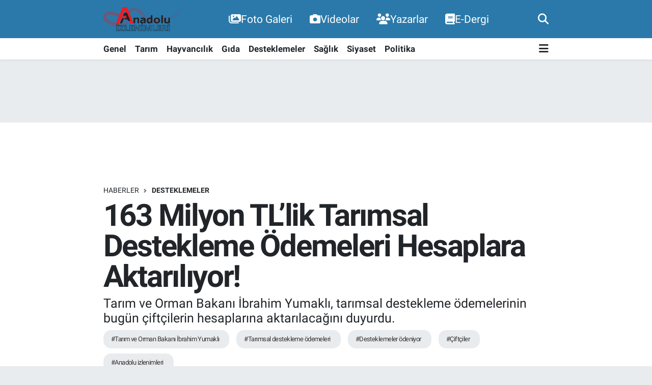

--- FILE ---
content_type: text/html; charset=UTF-8
request_url: https://www.anadoluizlenimleri.com/163-milyon-tllik-tarimsal-destekleme-odemeleri-hesaplara-aktariliyor
body_size: 20740
content:
<!DOCTYPE html>
<html lang="tr" data-theme="flow">
<head>
<link rel="dns-prefetch" href="//www.anadoluizlenimleri.com">
<link rel="dns-prefetch" href="//anadoluizlenimlericom.teimg.com">
<link rel="dns-prefetch" href="//static.tebilisim.com">
<link rel="dns-prefetch" href="//pagead2.googlesyndication.com">
<link rel="dns-prefetch" href="//www.googletagmanager.com">
<link rel="dns-prefetch" href="//www.facebook.com">
<link rel="dns-prefetch" href="//www.twitter.com">
<link rel="dns-prefetch" href="//www.instagram.com">
<link rel="dns-prefetch" href="//www.youtube.com">
<link rel="dns-prefetch" href="//www.w3.org">
<link rel="dns-prefetch" href="//x.com">
<link rel="dns-prefetch" href="//api.whatsapp.com">
<link rel="dns-prefetch" href="//www.linkedin.com">
<link rel="dns-prefetch" href="//pinterest.com">
<link rel="dns-prefetch" href="//t.me">
<link rel="dns-prefetch" href="//news.google.com">
<link rel="dns-prefetch" href="//media.api-sports.io">
<link rel="dns-prefetch" href="//www.pinterest.com">
<link rel="dns-prefetch" href="//tebilisim.com">
<link rel="dns-prefetch" href="//facebook.com">
<link rel="dns-prefetch" href="//twitter.com">
<link rel="dns-prefetch" href="//www.google.com">

    <meta charset="utf-8">
<title>163 Milyon TL’lik Tarımsal Destekleme Ödemeleri Hesaplara Aktarılıyor! - Anadolu İzlenimleri</title>
<meta name="description" content="Tarım ve Orman Bakanı İbrahim Yumaklı, tarımsal destekleme ödemelerinin bugün çiftçilerin hesaplarına aktarılacağını duyurdu.">
<meta name="keywords" content="Tarım ve Orman Bakanı İbrahim Yumaklı, tarımsal destekleme ödemeleri, desteklemeler ödeniyor, çiftçiler, anadolu izlenimleri">
<link rel="canonical" href="https://www.anadoluizlenimleri.com/163-milyon-tllik-tarimsal-destekleme-odemeleri-hesaplara-aktariliyor">
<meta name="viewport" content="width=device-width,initial-scale=1">
<meta name="X-UA-Compatible" content="IE=edge">
<meta name="robots" content="max-image-preview:large">
<meta name="theme-color" content="#2a79aa">
<meta name="title" content="163 Milyon TL’lik Tarımsal Destekleme Ödemeleri Hesaplara Aktarılıyor!">
<meta name="articleSection" content="news">
<meta name="datePublished" content="2023-08-25T10:06:00+03:00">
<meta name="dateModified" content="2023-08-25T10:06:00+03:00">
<meta name="articleAuthor" content="Haber Merkezi">
<meta name="author" content="Haber Merkezi">
<link rel="amphtml" href="https://www.anadoluizlenimleri.com/163-milyon-tllik-tarimsal-destekleme-odemeleri-hesaplara-aktariliyor/amp">
<meta property="og:site_name" content="Anadolu İzlenimleri">
<meta property="og:title" content="163 Milyon TL’lik Tarımsal Destekleme Ödemeleri Hesaplara Aktarılıyor!">
<meta property="og:description" content="Tarım ve Orman Bakanı İbrahim Yumaklı, tarımsal destekleme ödemelerinin bugün çiftçilerin hesaplarına aktarılacağını duyurdu.">
<meta property="og:url" content="https://www.anadoluizlenimleri.com/163-milyon-tllik-tarimsal-destekleme-odemeleri-hesaplara-aktariliyor">
<meta property="og:image" content="https://anadoluizlenimlericom.teimg.com/crop/1280x720/anadoluizlenimleri-com/uploads/2023/08/tarimsal-destekleme-kapak-1.jpg">
<meta property="og:image:width" content="1280">
<meta property="og:image:height" content="720">
<meta property="og:image:alt" content="163 Milyon TL’lik Tarımsal Destekleme Ödemeleri Hesaplara Aktarılıyor!">
<meta property="og:article:published_time" content="2023-08-25T10:06:00+03:00">
<meta property="og:article:modified_time" content="2023-08-25T10:06:00+03:00">
<meta property="og:type" content="article">
<meta name="twitter:card" content="summary_large_image">
<meta name="twitter:site" content="@AnadoluTarm">
<meta name="twitter:title" content="163 Milyon TL’lik Tarımsal Destekleme Ödemeleri Hesaplara Aktarılıyor!">
<meta name="twitter:description" content="Tarım ve Orman Bakanı İbrahim Yumaklı, tarımsal destekleme ödemelerinin bugün çiftçilerin hesaplarına aktarılacağını duyurdu.">
<meta name="twitter:image" content="https://anadoluizlenimlericom.teimg.com/crop/1280x720/anadoluizlenimleri-com/uploads/2023/08/tarimsal-destekleme-kapak-1.jpg">
<meta name="twitter:url" content="https://www.anadoluizlenimleri.com/163-milyon-tllik-tarimsal-destekleme-odemeleri-hesaplara-aktariliyor">
<link rel="shortcut icon" type="image/x-icon" href="https://anadoluizlenimlericom.teimg.com/anadoluizlenimleri-com/uploads/2023/09/image.png">
<link rel="manifest" href="https://www.anadoluizlenimleri.com/manifest.json?v=6.6.4" />
<link rel="preload" href="https://static.tebilisim.com/flow/assets/css/font-awesome/fa-solid-900.woff2" as="font" type="font/woff2" crossorigin />
<link rel="preload" href="https://static.tebilisim.com/flow/assets/css/font-awesome/fa-brands-400.woff2" as="font" type="font/woff2" crossorigin />
<link rel="preload" href="https://static.tebilisim.com/flow/assets/css/weather-icons/font/weathericons-regular-webfont.woff2" as="font" type="font/woff2" crossorigin />
<link rel="preload" href="https://static.tebilisim.com/flow/vendor/te/fonts/roboto/KFOlCnqEu92Fr1MmEU9fBBc4AMP6lQ.woff2" as="font" type="font/woff2" crossorigin />
<link rel="preload" href="https://static.tebilisim.com/flow/vendor/te/fonts/roboto/KFOlCnqEu92Fr1MmEU9fChc4AMP6lbBP.woff2" as="font" type="font/woff2" crossorigin />
<link rel="preload" href="https://static.tebilisim.com/flow/vendor/te/fonts/roboto/KFOlCnqEu92Fr1MmWUlfBBc4AMP6lQ.woff2" as="font" type="font/woff2" crossorigin />
<link rel="preload" href="https://static.tebilisim.com/flow/vendor/te/fonts/roboto/KFOlCnqEu92Fr1MmWUlfChc4AMP6lbBP.woff2" as="font" type="font/woff2" crossorigin />
<link rel="preload" href="https://static.tebilisim.com/flow/vendor/te/fonts/roboto/KFOmCnqEu92Fr1Mu4mxKKTU1Kg.woff2" as="font" type="font/woff2" crossorigin />
<link rel="preload" href="https://static.tebilisim.com/flow/vendor/te/fonts/roboto/KFOmCnqEu92Fr1Mu7GxKKTU1Kvnz.woff2" as="font" type="font/woff2" crossorigin />


<link rel="preload" as="style" href="https://static.tebilisim.com/flow/vendor/te/fonts/roboto.css?v=6.6.4">
<link rel="stylesheet" href="https://static.tebilisim.com/flow/vendor/te/fonts/roboto.css?v=6.6.4">

<link rel="preload" as="image" href="https://anadoluizlenimlericom.teimg.com/crop/1280x720/anadoluizlenimleri-com/uploads/2023/08/tarimsal-destekleme-kapak-1.jpg">
<style>:root {
        --te-link-color: #333;
        --te-link-hover-color: #000;
        --te-font: "Roboto";
        --te-secondary-font: "Roboto";
        --te-h1-font-size: 60px;
        --te-color: #2a79aa;
        --te-hover-color: #2a79aa;
        --mm-ocd-width: 85%!important; /*  Mobil Menü Genişliği */
        --swiper-theme-color: var(--te-color)!important;
        --header-13-color: #ffc107;
    }</style><link rel="preload" as="style" href="https://static.tebilisim.com/flow/assets/vendor/bootstrap/css/bootstrap.min.css?v=6.6.4">
<link rel="stylesheet" href="https://static.tebilisim.com/flow/assets/vendor/bootstrap/css/bootstrap.min.css?v=6.6.4">
<link rel="preload" as="style" href="https://static.tebilisim.com/flow/assets/css/app6.6.4.min.css">
<link rel="stylesheet" href="https://static.tebilisim.com/flow/assets/css/app6.6.4.min.css">



<script type="application/ld+json">{"@context":"https:\/\/schema.org","@type":"WebSite","url":"https:\/\/www.anadoluizlenimleri.com","potentialAction":{"@type":"SearchAction","target":"https:\/\/www.anadoluizlenimleri.com\/arama?q={query}","query-input":"required name=query"}}</script>

<script type="application/ld+json">{"@context":"https:\/\/schema.org","@type":"NewsMediaOrganization","url":"https:\/\/www.anadoluizlenimleri.com","name":"Anadolu \u0130zlenimleri","logo":"https:\/\/anadoluizlenimlericom.teimg.com\/anadoluizlenimleri-com\/images\/banner\/logo.png","sameAs":["https:\/\/www.facebook.com\/anadolu.izlenimleri.7","https:\/\/www.twitter.com\/AnadoluTarm","anadoluizlenimleri","https:\/\/www.youtube.com\/channel\/UCDgqCD9Mh0RlwX1QVct0niA","https:\/\/www.instagram.com\/anadoluizlenimleri"]}</script>

<script type="application/ld+json">{"@context":"https:\/\/schema.org","@graph":[{"@type":"SiteNavigationElement","name":"Ana Sayfa","url":"https:\/\/www.anadoluizlenimleri.com","@id":"https:\/\/www.anadoluizlenimleri.com"},{"@type":"SiteNavigationElement","name":"Genel","url":"https:\/\/www.anadoluizlenimleri.com\/genel","@id":"https:\/\/www.anadoluizlenimleri.com\/genel"},{"@type":"SiteNavigationElement","name":"Hayvanc\u0131l\u0131k","url":"https:\/\/www.anadoluizlenimleri.com\/hayvancilik","@id":"https:\/\/www.anadoluizlenimleri.com\/hayvancilik"},{"@type":"SiteNavigationElement","name":"G\u0131da","url":"https:\/\/www.anadoluizlenimleri.com\/gida","@id":"https:\/\/www.anadoluizlenimleri.com\/gida"},{"@type":"SiteNavigationElement","name":"Desteklemeler","url":"https:\/\/www.anadoluizlenimleri.com\/desteklemeler","@id":"https:\/\/www.anadoluizlenimleri.com\/desteklemeler"},{"@type":"SiteNavigationElement","name":"Sa\u011fl\u0131k","url":"https:\/\/www.anadoluizlenimleri.com\/saglik","@id":"https:\/\/www.anadoluizlenimleri.com\/saglik"},{"@type":"SiteNavigationElement","name":"Tar\u0131m","url":"https:\/\/www.anadoluizlenimleri.com\/tarim","@id":"https:\/\/www.anadoluizlenimleri.com\/tarim"},{"@type":"SiteNavigationElement","name":"Siyaset","url":"https:\/\/www.anadoluizlenimleri.com\/siyaset","@id":"https:\/\/www.anadoluizlenimleri.com\/siyaset"},{"@type":"SiteNavigationElement","name":"Politika","url":"https:\/\/www.anadoluizlenimleri.com\/politika","@id":"https:\/\/www.anadoluizlenimleri.com\/politika"},{"@type":"SiteNavigationElement","name":"\u0130leti\u015fim","url":"https:\/\/www.anadoluizlenimleri.com\/iletisim","@id":"https:\/\/www.anadoluizlenimleri.com\/iletisim"},{"@type":"SiteNavigationElement","name":"Gizlilik S\u00f6zle\u015fmesi","url":"https:\/\/www.anadoluizlenimleri.com\/gizlilik-sozlesmesi","@id":"https:\/\/www.anadoluizlenimleri.com\/gizlilik-sozlesmesi"},{"@type":"SiteNavigationElement","name":"Yazarlar","url":"https:\/\/www.anadoluizlenimleri.com\/yazarlar","@id":"https:\/\/www.anadoluizlenimleri.com\/yazarlar"},{"@type":"SiteNavigationElement","name":"Foto Galeri","url":"https:\/\/www.anadoluizlenimleri.com\/foto-galeri","@id":"https:\/\/www.anadoluizlenimleri.com\/foto-galeri"},{"@type":"SiteNavigationElement","name":"Video Galeri","url":"https:\/\/www.anadoluizlenimleri.com\/video","@id":"https:\/\/www.anadoluizlenimleri.com\/video"},{"@type":"SiteNavigationElement","name":"Biyografiler","url":"https:\/\/www.anadoluizlenimleri.com\/biyografi","@id":"https:\/\/www.anadoluizlenimleri.com\/biyografi"},{"@type":"SiteNavigationElement","name":"Firma Rehberi","url":"https:\/\/www.anadoluizlenimleri.com\/rehber","@id":"https:\/\/www.anadoluizlenimleri.com\/rehber"},{"@type":"SiteNavigationElement","name":"Seri \u0130lanlar","url":"https:\/\/www.anadoluizlenimleri.com\/ilan","@id":"https:\/\/www.anadoluizlenimleri.com\/ilan"},{"@type":"SiteNavigationElement","name":"Vefatlar","url":"https:\/\/www.anadoluizlenimleri.com\/vefat","@id":"https:\/\/www.anadoluizlenimleri.com\/vefat"},{"@type":"SiteNavigationElement","name":"R\u00f6portajlar","url":"https:\/\/www.anadoluizlenimleri.com\/roportaj","@id":"https:\/\/www.anadoluizlenimleri.com\/roportaj"},{"@type":"SiteNavigationElement","name":"Anketler","url":"https:\/\/www.anadoluizlenimleri.com\/anketler","@id":"https:\/\/www.anadoluizlenimleri.com\/anketler"},{"@type":"SiteNavigationElement","name":"Ankara Bug\u00fcn, Yar\u0131n ve 1 Haftal\u0131k Hava Durumu Tahmini","url":"https:\/\/www.anadoluizlenimleri.com\/ankara-hava-durumu","@id":"https:\/\/www.anadoluizlenimleri.com\/ankara-hava-durumu"},{"@type":"SiteNavigationElement","name":"Ankara Namaz Vakitleri","url":"https:\/\/www.anadoluizlenimleri.com\/ankara-namaz-vakitleri","@id":"https:\/\/www.anadoluizlenimleri.com\/ankara-namaz-vakitleri"},{"@type":"SiteNavigationElement","name":"Puan Durumu ve Fikst\u00fcr","url":"https:\/\/www.anadoluizlenimleri.com\/futbol\/st-super-lig-puan-durumu-ve-fikstur","@id":"https:\/\/www.anadoluizlenimleri.com\/futbol\/st-super-lig-puan-durumu-ve-fikstur"}]}</script>

<script type="application/ld+json">{"@context":"https:\/\/schema.org","@type":"BreadcrumbList","itemListElement":[{"@type":"ListItem","position":1,"item":{"@type":"Thing","@id":"https:\/\/www.anadoluizlenimleri.com","name":"Haberler"}},{"@type":"ListItem","position":2,"item":{"@type":"Thing","@id":"https:\/\/www.anadoluizlenimleri.com\/desteklemeler","name":"Desteklemeler"}},{"@type":"ListItem","position":3,"item":{"@type":"Thing","@id":"https:\/\/www.anadoluizlenimleri.com\/163-milyon-tllik-tarimsal-destekleme-odemeleri-hesaplara-aktariliyor","name":"163 Milyon TL\u2019lik Tar\u0131msal Destekleme \u00d6demeleri Hesaplara Aktar\u0131l\u0131yor!"}}]}</script>
<script type="application/ld+json">{"@context":"https:\/\/schema.org","@type":"NewsArticle","headline":"163 Milyon TL\u2019lik Tar\u0131msal Destekleme \u00d6demeleri Hesaplara Aktar\u0131l\u0131yor!","articleSection":"Desteklemeler","dateCreated":"2023-08-25T10:06:00+03:00","datePublished":"2023-08-25T10:06:00+03:00","dateModified":"2023-08-25T10:06:00+03:00","wordCount":51,"genre":"news","mainEntityOfPage":{"@type":"WebPage","@id":"https:\/\/www.anadoluizlenimleri.com\/163-milyon-tllik-tarimsal-destekleme-odemeleri-hesaplara-aktariliyor"},"articleBody":"Sosyal medya hesab\u0131ndan a\u00e7\u0131klama yapan Bakan Yumakl\u0131, 163 Milyon 104 bin TL\u2019nin bug\u00fcn \u00e7ift\u00e7ilerin hesaplar\u0131na yat\u0131r\u0131laca\u011f\u0131n\u0131 a\u00e7\u0131klad\u0131.\r\n\r\nYumakl\u0131 a\u00e7\u0131klamas\u0131nda \u015funlar\u0131 kaydetti:\r\n\r\n\u2018\u2019163 milyon 104 bin TL tar\u0131msal destekleme \u00f6demesini \u00e7ift\u00e7ilerimizin hesaplar\u0131na bug\u00fcn aktar\u0131yoruz. Hay\u0131rl\u0131 ve bereketli olsun.\u2019\u2019\r\n\r\n","description":"Tar\u0131m ve Orman Bakan\u0131 \u0130brahim Yumakl\u0131, tar\u0131msal destekleme \u00f6demelerinin bug\u00fcn \u00e7ift\u00e7ilerin hesaplar\u0131na aktar\u0131laca\u011f\u0131n\u0131 duyurdu.","inLanguage":"tr-TR","keywords":["Tar\u0131m ve Orman Bakan\u0131 \u0130brahim Yumakl\u0131","tar\u0131msal destekleme \u00f6demeleri","desteklemeler \u00f6deniyor","\u00e7ift\u00e7iler","anadolu izlenimleri"],"image":{"@type":"ImageObject","url":"https:\/\/anadoluizlenimlericom.teimg.com\/crop\/1280x720\/anadoluizlenimleri-com\/uploads\/2023\/08\/tarimsal-destekleme-kapak-1.jpg","width":"1280","height":"720","caption":"163 Milyon TL\u2019lik Tar\u0131msal Destekleme \u00d6demeleri Hesaplara Aktar\u0131l\u0131yor!"},"publishingPrinciples":"https:\/\/www.anadoluizlenimleri.com\/gizlilik-sozlesmesi","isFamilyFriendly":"http:\/\/schema.org\/True","isAccessibleForFree":"http:\/\/schema.org\/True","publisher":{"@type":"Organization","name":"Anadolu \u0130zlenimleri","image":"https:\/\/anadoluizlenimlericom.teimg.com\/anadoluizlenimleri-com\/images\/banner\/logo.png","logo":{"@type":"ImageObject","url":"https:\/\/anadoluizlenimlericom.teimg.com\/anadoluizlenimleri-com\/images\/banner\/logo.png","width":"640","height":"375"}},"author":{"@type":"Person","name":"Haber Merkezi","honorificPrefix":"","jobTitle":"","url":null}}</script>





<style>
.mega-menu {z-index: 9999 !important;}
@media screen and (min-width: 1620px) {
    .container {width: 1280px!important; max-width: 1280px!important;}
    #ad_36 {margin-right: 15px !important;}
    #ad_9 {margin-left: 15px !important;}
}

@media screen and (min-width: 1325px) and (max-width: 1620px) {
    .container {width: 1100px!important; max-width: 1100px!important;}
    #ad_36 {margin-right: 100px !important;}
    #ad_9 {margin-left: 100px !important;}
}
@media screen and (min-width: 1295px) and (max-width: 1325px) {
    .container {width: 990px!important; max-width: 990px!important;}
    #ad_36 {margin-right: 165px !important;}
    #ad_9 {margin-left: 165px !important;}
}
@media screen and (min-width: 1200px) and (max-width: 1295px) {
    .container {width: 900px!important; max-width: 900px!important;}
    #ad_36 {margin-right: 210px !important;}
    #ad_9 {margin-left: 210px !important;}

}
</style><script type="4d1b9c854c5d2f1a06524a8b-text/javascript">
  window.dataLayer = window.dataLayer || [];
  function gtag(){dataLayer.push(arguments);}
  gtag('js', new Date());

  gtag('config', 'G-E7JE8FH3KL');
</script>

<meta name=\"google-site-verification\" content=\"c_-BONFBCCNl_iyvyurd3wO7vgcVAACkxzdyZkSoW-I\" />
<script async src="https://pagead2.googlesyndication.com/pagead/js/adsbygoogle.js?client=ca-pub-3809484389830438" crossorigin="anonymous" type="4d1b9c854c5d2f1a06524a8b-text/javascript"></script>



<script async data-cfasync="false"
	src="https://www.googletagmanager.com/gtag/js?id=G-E7JE8FH3KL"></script>
<script data-cfasync="false">
	window.dataLayer = window.dataLayer || [];
	  function gtag(){dataLayer.push(arguments);}
	  gtag('js', new Date());
	  gtag('config', 'G-E7JE8FH3KL');
</script>




</head>




<body class="d-flex flex-column min-vh-100">

    
    

    <header class="header-2">
    <nav class="top-header navbar navbar-expand-lg">
        <div class="container">
            <div class="d-lg-none">
                <a href="#menu" title="Ana Menü" class="text-white"><i class="fa fa-bars fa-lg"></i></a>
            </div>
                        <a class="navbar-brand me-0" href="/" title="Anadolu İzlenimleri">
                <img src="https://anadoluizlenimlericom.teimg.com/anadoluizlenimleri-com/images/banner/logo.png" alt="Anadolu İzlenimleri" width="150" height="40" class="light-mode img-fluid flow-logo">
<img src="https://anadoluizlenimlericom.teimg.com/anadoluizlenimleri-com/images/banner/logo.png" alt="Anadolu İzlenimleri" width="150" height="40" class="dark-mode img-fluid flow-logo d-none">

            </a>
            
            <div class="d-none d-lg-block top-menu">
                <ul  class="nav lead">
        <li class="nav-item   ">
        <a href="https://www.anadoluizlenimleri.com/foto-galeri" class="nav-link text-white" target="_self" title="Foto Galeri"><i class="fa fa-images text-white mr-1"></i>Foto Galeri</a>
        
    </li>
        <li class="nav-item   ">
        <a href="https://www.anadoluizlenimleri.com/videolar" class="nav-link text-white" target="_self" title="Videolar"><i class="fa fa-camera text-white mr-1"></i>Videolar</a>
        
    </li>
        <li class="nav-item   ">
        <a href="https://www.anadoluizlenimleri.com/yazarlar" class="nav-link text-white" target="_self" title="Yazarlar"><i class="fa fa-users text-white mr-1"></i>Yazarlar</a>
        
    </li>
        <li class="nav-item   ">
        <a href="https://www.anadoluizlenimleri.com/edergi" class="nav-link text-white" target="_self" title="E-Dergi"><i class="fa fa-book text-white mr-1"></i>E-Dergi</a>
        
    </li>
    </ul>

            </div>
            <ul class="navigation-menu nav">
                
                <li class="nav-item">
                    <a href="/arama" class="" title="Ara">
                        <i class="fa fa-search fa-lg text-white"></i>
                    </a>
                </li>

            </ul>
        </div>
    </nav>
    <div class="main-menu navbar navbar-expand-lg bg-white d-none d-lg-block shadow-sm pt-0 pb-0">
        <div class="container">

            <ul  class="nav fw-semibold">
        <li class="nav-item   ">
        <a href="/genel" class="nav-link text-dark" target="_self" title="Genel">Genel</a>
        
    </li>
        <li class="nav-item   ">
        <a href="/tarim" class="nav-link text-dark" target="_self" title="Tarım">Tarım</a>
        
    </li>
        <li class="nav-item   ">
        <a href="/hayvancilik" class="nav-link text-dark" target="_self" title="Hayvancılık">Hayvancılık</a>
        
    </li>
        <li class="nav-item   ">
        <a href="/gida" class="nav-link text-dark" target="_self" title="Gıda">Gıda</a>
        
    </li>
        <li class="nav-item   ">
        <a href="/desteklemeler" class="nav-link text-dark" target="_self" title="Desteklemeler">Desteklemeler</a>
        
    </li>
        <li class="nav-item   ">
        <a href="/saglik" class="nav-link text-dark" target="_self" title="Sağlık">Sağlık</a>
        
    </li>
        <li class="nav-item   ">
        <a href="/siyaset" class="nav-link text-dark" target="_self" title="Siyaset">Siyaset</a>
        
    </li>
        <li class="nav-item   ">
        <a href="/politika" class="nav-link text-dark" target="_self" title="Politika">Politika</a>
        
    </li>
    </ul>


            <ul class="nav d-flex flex-nowrap align-items-center">

                

                <li class="nav-item dropdown position-static">
                    <a class="nav-link pe-0 text-dark" data-bs-toggle="dropdown" href="#" aria-haspopup="true" aria-expanded="false" title="Ana Menü"><i class="fa fa-bars fa-lg"></i></a>
                    <div class="mega-menu dropdown-menu dropdown-menu-end text-capitalize shadow-lg border-0 rounded-0">

    <div class="row g-3 small p-3">

                <div class="col">
            <div class="extra-sections bg-light p-3 border">
                <a href="https://www.anadoluizlenimleri.com/istanbul-nobetci-eczaneler" title="Nöbetçi Eczaneler" class="d-block border-bottom pb-2 mb-2" target="_self"><i class="fa-solid fa-capsules me-2"></i>Nöbetçi Eczaneler</a>
<a href="https://www.anadoluizlenimleri.com/istanbul-hava-durumu" title="Hava Durumu" class="d-block border-bottom pb-2 mb-2" target="_self"><i class="fa-solid fa-cloud-sun me-2"></i>Hava Durumu</a>
<a href="https://www.anadoluizlenimleri.com/istanbul-namaz-vakitleri" title="Namaz Vakitleri" class="d-block border-bottom pb-2 mb-2" target="_self"><i class="fa-solid fa-mosque me-2"></i>Namaz Vakitleri</a>
<a href="https://www.anadoluizlenimleri.com/istanbul-trafik-durumu" title="Trafik Durumu" class="d-block border-bottom pb-2 mb-2" target="_self"><i class="fa-solid fa-car me-2"></i>Trafik Durumu</a>
<a href="https://www.anadoluizlenimleri.com/futbol/super-lig-puan-durumu-ve-fikstur" title="Süper Lig Puan Durumu ve Fikstür" class="d-block border-bottom pb-2 mb-2" target="_self"><i class="fa-solid fa-chart-bar me-2"></i>Süper Lig Puan Durumu ve Fikstür</a>
<a href="https://www.anadoluizlenimleri.com/tum-mansetler" title="Tüm Manşetler" class="d-block border-bottom pb-2 mb-2" target="_self"><i class="fa-solid fa-newspaper me-2"></i>Tüm Manşetler</a>
<a href="https://www.anadoluizlenimleri.com/sondakika-haberleri" title="Son Dakika Haberleri" class="d-block border-bottom pb-2 mb-2" target="_self"><i class="fa-solid fa-bell me-2"></i>Son Dakika Haberleri</a>

            </div>
        </div>
        
        <div class="col">
        <a href="/siyaset" class="d-block border-bottom  pb-2 mb-2" target="_self" title="Siyaset">Siyaset</a>
            <a href="/politika" class="d-block border-bottom  pb-2 mb-2" target="_self" title="Politika">Politika</a>
            <a href="/genel" class="d-block border-bottom  pb-2 mb-2" target="_self" title="Genel">Genel</a>
            <a href="/tarim" class="d-block border-bottom  pb-2 mb-2" target="_self" title="Tarım">Tarım</a>
            <a href="/hayvancilik" class="d-block border-bottom  pb-2 mb-2" target="_self" title="Hayvancılık">Hayvancılık</a>
            <a href="/gida" class="d-block border-bottom  pb-2 mb-2" target="_self" title="Gıda">Gıda</a>
            <a href="/desteklemeler" class="d-block  pb-2 mb-2" target="_self" title="Desteklemeler">Desteklemeler</a>
        </div><div class="col">
            <a href="/saglik" class="d-block border-bottom  pb-2 mb-2" target="_self" title="Sağlık">Sağlık</a>
        </div>


    </div>

    <div class="p-3 bg-light">
                <a class="me-3"
            href="https://www.facebook.com/anadolu.izlenimleri.7" target="_blank" rel="nofollow noreferrer noopener"><i class="fab fa-facebook me-2 text-navy"></i> Facebook</a>
                        <a class="me-3"
            href="https://www.twitter.com/AnadoluTarm" target="_blank" rel="nofollow noreferrer noopener"><i class="fab fa-x-twitter "></i> Twitter</a>
                        <a class="me-3"
            href="https://www.instagram.com/anadoluizlenimleri" target="_blank" rel="nofollow noreferrer noopener"><i class="fab fa-instagram me-2 text-magenta"></i> Instagram</a>
                        <a class="me-3"
            href="anadoluizlenimleri" target="_blank" rel="nofollow noreferrer noopener"><i class="fab fa-linkedin me-2 text-navy"></i> Linkedin</a>
                        <a class="me-3"
            href="https://www.youtube.com/channel/UCDgqCD9Mh0RlwX1QVct0niA" target="_blank" rel="nofollow noreferrer noopener"><i class="fab fa-youtube me-2 text-danger"></i> Youtube</a>
                                                    </div>

    <div class="mega-menu-footer p-2 bg-te-color">
        <a class="dropdown-item text-white" href="/kunye" title="Künye"><i class="fa fa-id-card me-2"></i> Künye</a>
        <a class="dropdown-item text-white" href="/iletisim" title="İletişim"><i class="fa fa-envelope me-2"></i> İletişim</a>
        <a class="dropdown-item text-white" href="/rss-baglantilari" title="RSS Bağlantıları"><i class="fa fa-rss me-2"></i> RSS Bağlantıları</a>
        <a class="dropdown-item text-white" href="/member/login" title="Üyelik Girişi"><i class="fa fa-user me-2"></i> Üyelik Girişi</a>
    </div>


</div>

                </li>
            </ul>
        </div>
    </div>
    <ul  class="mobile-categories d-lg-none list-inline bg-white">
        <li class="list-inline-item">
        <a href="/genel" class="text-dark" target="_self" title="Genel">
                Genel
        </a>
    </li>
        <li class="list-inline-item">
        <a href="/tarim" class="text-dark" target="_self" title="Tarım">
                Tarım
        </a>
    </li>
        <li class="list-inline-item">
        <a href="/hayvancilik" class="text-dark" target="_self" title="Hayvancılık">
                Hayvancılık
        </a>
    </li>
        <li class="list-inline-item">
        <a href="/gida" class="text-dark" target="_self" title="Gıda">
                Gıda
        </a>
    </li>
        <li class="list-inline-item">
        <a href="/desteklemeler" class="text-dark" target="_self" title="Desteklemeler">
                Desteklemeler
        </a>
    </li>
        <li class="list-inline-item">
        <a href="/saglik" class="text-dark" target="_self" title="Sağlık">
                Sağlık
        </a>
    </li>
        <li class="list-inline-item">
        <a href="/siyaset" class="text-dark" target="_self" title="Siyaset">
                Siyaset
        </a>
    </li>
        <li class="list-inline-item">
        <a href="/politika" class="text-dark" target="_self" title="Politika">
                Politika
        </a>
    </li>
    </ul>


</header>






<main class="single overflow-hidden" style="min-height: 300px">

            <script type="4d1b9c854c5d2f1a06524a8b-text/javascript">
document.addEventListener("DOMContentLoaded", function () {
    if (document.querySelector('.bik-ilan-detay')) {
        document.getElementById('story-line').style.display = 'none';
    }
});
</script>
<section id="story-line" class="d-md-none bg-white" data-widget-unique-key="">
    <script type="4d1b9c854c5d2f1a06524a8b-text/javascript">
        var story_items = [{"id":"tarim","photo":"https:\/\/anadoluizlenimlericom.teimg.com\/crop\/200x200\/anadoluizlenimleri-com\/uploads\/2026\/01\/o-m-e-r-f-e-t-h-i-g-u-r-e-r-1.jpg","name":"Tar\u0131m","items":[{"id":10914,"type":"photo","length":10,"src":"https:\/\/anadoluizlenimlericom.teimg.com\/crop\/720x1280\/anadoluizlenimleri-com\/uploads\/2026\/01\/o-m-e-r-f-e-t-h-i-g-u-r-e-r-1.jpg","link":"https:\/\/www.anadoluizlenimleri.com\/gurer-beton-topragi-yuttu-ciftci-yoksullasti","linkText":"G\u00fcrer: Beton Topra\u011f\u0131 Yuttu, \u00c7ift\u00e7i Yoksulla\u015ft\u0131","time":1768224180}]},{"id":"genel","photo":"https:\/\/anadoluizlenimlericom.teimg.com\/crop\/200x200\/anadoluizlenimleri-com\/uploads\/2026\/01\/b-e-t-3793.jpg","name":"Genel","items":[{"id":10927,"type":"photo","length":10,"src":"https:\/\/anadoluizlenimlericom.teimg.com\/crop\/720x1280\/anadoluizlenimleri-com\/uploads\/2026\/01\/b-e-t-3793.jpg","link":"https:\/\/www.anadoluizlenimleri.com\/yavastan-dsi-adina-ozur","linkText":"Yava\u015f\u2019tan DS\u0130 Ad\u0131na \u00d6z\u00fcr!","time":1768397880},{"id":10918,"type":"photo","length":10,"src":"https:\/\/anadoluizlenimlericom.teimg.com\/crop\/720x1280\/anadoluizlenimleri-com\/uploads\/2026\/01\/bursada-3-makak-maymunu.jpg","link":"https:\/\/www.anadoluizlenimleri.com\/bursada-yasa-disi-hayvan-ticareti-3-makak-maymunu-ele-gecirildi","linkText":"Bursa\u2019da Yasa D\u0131\u015f\u0131 Hayvan Ticareti: 3 Makak Maymunu Ele Ge\u00e7irildi","time":1768312800}]},{"id":"hayvancilik","photo":"https:\/\/anadoluizlenimlericom.teimg.com\/crop\/200x200\/anadoluizlenimleri-com\/uploads\/2026\/01\/06f8c99d-68c3-4a91-a156-866423d3e0d4.jpg","name":"Hayvanc\u0131l\u0131k","items":[{"id":10926,"type":"photo","length":10,"src":"https:\/\/anadoluizlenimlericom.teimg.com\/crop\/720x1280\/anadoluizlenimleri-com\/uploads\/2026\/01\/06f8c99d-68c3-4a91-a156-866423d3e0d4.jpg","link":"https:\/\/www.anadoluizlenimleri.com\/bakanliktan-hayvan-ithalatinda-yeni-tarih","linkText":"Bakanl\u0131ktan Hayvan \u0130thalat\u0131nda Yeni Tarih!","time":1768391100}]},{"id":"desteklemeler","photo":"https:\/\/anadoluizlenimlericom.teimg.com\/crop\/200x200\/anadoluizlenimleri-com\/uploads\/2026\/01\/ankara-nin-ayas-ilcesinde-dut-hasadi-basladi-1718449580-567-large.webp","name":"Desteklemeler","items":[{"id":10922,"type":"photo","length":10,"src":"https:\/\/anadoluizlenimlericom.teimg.com\/crop\/720x1280\/anadoluizlenimleri-com\/uploads\/2026\/01\/ankara-nin-ayas-ilcesinde-dut-hasadi-basladi-1718449580-567-large.webp","link":"https:\/\/www.anadoluizlenimleri.com\/dut-ureticileri-icin-yeni-destek-paketi","linkText":"Dut \u00dcreticileri \u0130\u00e7in Yeni Destek Paketi!","time":1768383540}]},{"id":"gida","photo":"https:\/\/anadoluizlenimlericom.teimg.com\/crop\/200x200\/anadoluizlenimleri-com\/uploads\/2026\/01\/tropikmeyve28102022.jpeg","name":"G\u0131da","items":[{"id":10920,"type":"photo","length":10,"src":"https:\/\/anadoluizlenimlericom.teimg.com\/crop\/720x1280\/anadoluizlenimleri-com\/uploads\/2026\/01\/tropikmeyve28102022.jpeg","link":"https:\/\/www.anadoluizlenimleri.com\/tropikal-meyvede-yerli-hamle","linkText":"Tropikal Meyvede Yerli Hamle!","time":1768371660},{"id":10915,"type":"photo","length":10,"src":"https:\/\/anadoluizlenimlericom.teimg.com\/crop\/720x1280\/anadoluizlenimleri-com\/uploads\/2026\/01\/a7e488e3-b196-437c-85ab-11c411f81b58.jpg","link":"https:\/\/www.anadoluizlenimleri.com\/sakarya-et-ve-sut-kurumunda-tuhaf-tahliye-karari","linkText":"Sakarya Et ve S\u00fct Kurumu\u2019nda Tuhaf Tahliye Karar\u0131!","time":1768294200}]}]
    </script>
    <div id="stories" class="storiesWrapper p-2"></div>
</section>


    
    <div class="infinite" data-show-advert="1">

    

    <div class="infinite-item d-block" data-id="5602" data-category-id="5" data-reference="TE\Blog\Models\Post" data-json-url="/service/json/featured-infinite.json">

        <div id="ad_134" data-channel="134" data-advert="temedya" data-rotation="120" class="d-none d-sm-flex flex-column align-items-center justify-content-start text-center mx-auto overflow-hidden my-3" data-affix="0" style="width: 728px;height: 90px;" data-width="728" data-height="90"></div><div id="ad_134_mobile" data-channel="134" data-advert="temedya" data-rotation="120" class="d-flex d-sm-none flex-column align-items-center justify-content-start text-center mx-auto overflow-hidden my-3" data-affix="0" style="width: 300px;height: 50px;" data-width="300" data-height="50"></div>

        <div class="post-header pt-3 bg-white">

    <div class="container">

        <div id="ad_131" data-channel="131" data-advert="temedya" data-rotation="120" class="d-none d-sm-flex flex-column align-items-center justify-content-start text-center mx-auto overflow-hidden mb-3" data-affix="0" style="width: 728px;height: 90px;" data-width="728" data-height="90"></div><div id="ad_131_mobile" data-channel="131" data-advert="temedya" data-rotation="120" class="d-flex d-sm-none flex-column align-items-center justify-content-start text-center mx-auto overflow-hidden mb-3" data-affix="0" style="width: 300px;height: 50px;" data-width="300" data-height="50"></div>
        <nav class="meta-category d-flex justify-content-lg-start" style="--bs-breadcrumb-divider: url(&#34;data:image/svg+xml,%3Csvg xmlns='http://www.w3.org/2000/svg' width='8' height='8'%3E%3Cpath d='M2.5 0L1 1.5 3.5 4 1 6.5 2.5 8l4-4-4-4z' fill='%236c757d'/%3E%3C/svg%3E&#34;);" aria-label="breadcrumb">
        <ol class="breadcrumb mb-0">
            <li class="breadcrumb-item"><a href="https://www.anadoluizlenimleri.com" class="breadcrumb_link" target="_self">Haberler</a></li>
            <li class="breadcrumb-item active fw-bold" aria-current="page"><a href="/desteklemeler" target="_self" class="breadcrumb_link text-dark" title="Desteklemeler">Desteklemeler</a></li>
        </ol>
</nav>

        <h1 class="h2 fw-bold text-lg-start headline my-2" itemprop="headline">163 Milyon TL’lik Tarımsal Destekleme Ödemeleri Hesaplara Aktarılıyor!</h1>
        
        <h2 class="lead text-lg-start text-dark my-2 description" itemprop="description">Tarım ve Orman Bakanı İbrahim Yumaklı, tarımsal destekleme ödemelerinin bugün çiftçilerin hesaplarına aktarılacağını duyurdu.</h2>
        
        <div class="news-tags">
        <a href="https://www.anadoluizlenimleri.com/haberleri/tarim-ve-orman-bakani-ibrahim-yumakli" title="Tarım ve Orman Bakanı İbrahim Yumaklı" class="news-tags__link" rel="nofollow">#Tarım ve Orman Bakanı İbrahim Yumaklı</a>
        <a href="https://www.anadoluizlenimleri.com/haberleri/tarimsal-destekleme-odemeleri" title="tarımsal destekleme ödemeleri" class="news-tags__link" rel="nofollow">#Tarımsal destekleme ödemeleri</a>
        <a href="https://www.anadoluizlenimleri.com/haberleri/desteklemeler-odeniyor" title="desteklemeler ödeniyor" class="news-tags__link" rel="nofollow">#Desteklemeler ödeniyor</a>
        <a href="https://www.anadoluizlenimleri.com/haberleri/ciftciler" title="çiftçiler" class="news-tags__link" rel="nofollow">#Çiftçiler</a>
        <a href="https://www.anadoluizlenimleri.com/haberleri/anadolu-izlenimleri" title="anadolu izlenimleri" class="news-tags__link" rel="nofollow">#Anadolu izlenimleri</a>
    </div>

    </div>

    <div class="bg-light py-1">
        <div class="container d-flex justify-content-between align-items-center">

            <div class="meta-author">
            <a href="/muhabir/3/haber-merkezi" class="d-flex" title="Haber Merkezi" target="_self">
            <img class="me-2 rounded-circle" width="34" height="34" src="https://anadoluizlenimlericom.teimg.com/anadoluizlenimleri-com/uploads/2023/01/users/whatsapp-image-2023-01-05-at-151731.jpeg"
                loading="lazy" alt="Haber Merkezi">
            <div class="me-3 flex-column align-items-center justify-content-center">
                <div class="fw-bold text-dark">Haber Merkezi</div>
                <div class="info text-dark">Editör</div>
            </div>
        </a>
    
    <div class="box">
    <time class="fw-bold">25.08.2023 - 10:06</time>
    <span class="info">Yayınlanma</span>
</div>

    <div class="box">
    <span class="fw-bold">8</span>
    <span class="info text-dark">Paylaşım</span>
</div>

    
    <div class="box">
    <span class="fw-bold">1 Dk</span>
    <span class="info text-dark">Okunma Süresi</span>
</div>





</div>


            <div class="share-area justify-content-end align-items-center d-none d-lg-flex">

    <div class="mobile-share-button-container mb-2 d-block d-md-none">
    <button class="btn btn-primary btn-sm rounded-0 shadow-sm w-100" onclick="if (!window.__cfRLUnblockHandlers) return false; handleMobileShare(event, '163 Milyon TL’lik Tarımsal Destekleme Ödemeleri Hesaplara Aktarılıyor!', 'https://www.anadoluizlenimleri.com/163-milyon-tllik-tarimsal-destekleme-odemeleri-hesaplara-aktariliyor')" title="Paylaş" data-cf-modified-4d1b9c854c5d2f1a06524a8b-="">
        <i class="fas fa-share-alt me-2"></i>Paylaş
    </button>
</div>

<div class="social-buttons-new d-none d-md-flex justify-content-between">
    <a href="https://www.facebook.com/sharer/sharer.php?u=https%3A%2F%2Fwww.anadoluizlenimleri.com%2F163-milyon-tllik-tarimsal-destekleme-odemeleri-hesaplara-aktariliyor" onclick="if (!window.__cfRLUnblockHandlers) return false; initiateDesktopShare(event, 'facebook')" class="btn btn-primary btn-sm rounded-0 shadow-sm me-1" title="Facebook'ta Paylaş" data-platform="facebook" data-share-url="https://www.anadoluizlenimleri.com/163-milyon-tllik-tarimsal-destekleme-odemeleri-hesaplara-aktariliyor" data-share-title="163 Milyon TL’lik Tarımsal Destekleme Ödemeleri Hesaplara Aktarılıyor!" rel="noreferrer nofollow noopener external" data-cf-modified-4d1b9c854c5d2f1a06524a8b-="">
        <i class="fab fa-facebook-f"></i>
    </a>

    <a href="https://x.com/intent/tweet?url=https%3A%2F%2Fwww.anadoluizlenimleri.com%2F163-milyon-tllik-tarimsal-destekleme-odemeleri-hesaplara-aktariliyor&text=163+Milyon+TL%E2%80%99lik+Tar%C4%B1msal+Destekleme+%C3%96demeleri+Hesaplara+Aktar%C4%B1l%C4%B1yor%21" onclick="if (!window.__cfRLUnblockHandlers) return false; initiateDesktopShare(event, 'twitter')" class="btn btn-dark btn-sm rounded-0 shadow-sm me-1" title="X'de Paylaş" data-platform="twitter" data-share-url="https://www.anadoluizlenimleri.com/163-milyon-tllik-tarimsal-destekleme-odemeleri-hesaplara-aktariliyor" data-share-title="163 Milyon TL’lik Tarımsal Destekleme Ödemeleri Hesaplara Aktarılıyor!" rel="noreferrer nofollow noopener external" data-cf-modified-4d1b9c854c5d2f1a06524a8b-="">
        <i class="fab fa-x-twitter text-white"></i>
    </a>

    <a href="https://api.whatsapp.com/send?text=163+Milyon+TL%E2%80%99lik+Tar%C4%B1msal+Destekleme+%C3%96demeleri+Hesaplara+Aktar%C4%B1l%C4%B1yor%21+-+https%3A%2F%2Fwww.anadoluizlenimleri.com%2F163-milyon-tllik-tarimsal-destekleme-odemeleri-hesaplara-aktariliyor" onclick="if (!window.__cfRLUnblockHandlers) return false; initiateDesktopShare(event, 'whatsapp')" class="btn btn-success btn-sm rounded-0 btn-whatsapp shadow-sm me-1" title="Whatsapp'ta Paylaş" data-platform="whatsapp" data-share-url="https://www.anadoluizlenimleri.com/163-milyon-tllik-tarimsal-destekleme-odemeleri-hesaplara-aktariliyor" data-share-title="163 Milyon TL’lik Tarımsal Destekleme Ödemeleri Hesaplara Aktarılıyor!" rel="noreferrer nofollow noopener external" data-cf-modified-4d1b9c854c5d2f1a06524a8b-="">
        <i class="fab fa-whatsapp fa-lg"></i>
    </a>

    <div class="dropdown">
        <button class="dropdownButton btn btn-sm rounded-0 btn-warning border-none shadow-sm me-1" type="button" data-bs-toggle="dropdown" name="socialDropdownButton" title="Daha Fazla">
            <i id="icon" class="fa fa-plus"></i>
        </button>

        <ul class="dropdown-menu dropdown-menu-end border-0 rounded-1 shadow">
            <li>
                <a href="https://www.linkedin.com/sharing/share-offsite/?url=https%3A%2F%2Fwww.anadoluizlenimleri.com%2F163-milyon-tllik-tarimsal-destekleme-odemeleri-hesaplara-aktariliyor" class="dropdown-item" onclick="if (!window.__cfRLUnblockHandlers) return false; initiateDesktopShare(event, 'linkedin')" data-platform="linkedin" data-share-url="https://www.anadoluizlenimleri.com/163-milyon-tllik-tarimsal-destekleme-odemeleri-hesaplara-aktariliyor" data-share-title="163 Milyon TL’lik Tarımsal Destekleme Ödemeleri Hesaplara Aktarılıyor!" rel="noreferrer nofollow noopener external" title="Linkedin" data-cf-modified-4d1b9c854c5d2f1a06524a8b-="">
                    <i class="fab fa-linkedin text-primary me-2"></i>Linkedin
                </a>
            </li>
            <li>
                <a href="https://pinterest.com/pin/create/button/?url=https%3A%2F%2Fwww.anadoluizlenimleri.com%2F163-milyon-tllik-tarimsal-destekleme-odemeleri-hesaplara-aktariliyor&description=163+Milyon+TL%E2%80%99lik+Tar%C4%B1msal+Destekleme+%C3%96demeleri+Hesaplara+Aktar%C4%B1l%C4%B1yor%21&media=" class="dropdown-item" onclick="if (!window.__cfRLUnblockHandlers) return false; initiateDesktopShare(event, 'pinterest')" data-platform="pinterest" data-share-url="https://www.anadoluizlenimleri.com/163-milyon-tllik-tarimsal-destekleme-odemeleri-hesaplara-aktariliyor" data-share-title="163 Milyon TL’lik Tarımsal Destekleme Ödemeleri Hesaplara Aktarılıyor!" rel="noreferrer nofollow noopener external" title="Pinterest" data-cf-modified-4d1b9c854c5d2f1a06524a8b-="">
                    <i class="fab fa-pinterest text-danger me-2"></i>Pinterest
                </a>
            </li>
            <li>
                <a href="https://t.me/share/url?url=https%3A%2F%2Fwww.anadoluizlenimleri.com%2F163-milyon-tllik-tarimsal-destekleme-odemeleri-hesaplara-aktariliyor&text=163+Milyon+TL%E2%80%99lik+Tar%C4%B1msal+Destekleme+%C3%96demeleri+Hesaplara+Aktar%C4%B1l%C4%B1yor%21" class="dropdown-item" onclick="if (!window.__cfRLUnblockHandlers) return false; initiateDesktopShare(event, 'telegram')" data-platform="telegram" data-share-url="https://www.anadoluizlenimleri.com/163-milyon-tllik-tarimsal-destekleme-odemeleri-hesaplara-aktariliyor" data-share-title="163 Milyon TL’lik Tarımsal Destekleme Ödemeleri Hesaplara Aktarılıyor!" rel="noreferrer nofollow noopener external" title="Telegram" data-cf-modified-4d1b9c854c5d2f1a06524a8b-="">
                    <i class="fab fa-telegram-plane text-primary me-2"></i>Telegram
                </a>
            </li>
            <li class="border-0">
                <a class="dropdown-item" href="javascript:void(0)" onclick="if (!window.__cfRLUnblockHandlers) return false; printContent(event)" title="Yazdır" data-cf-modified-4d1b9c854c5d2f1a06524a8b-="">
                    <i class="fas fa-print text-dark me-2"></i>
                    Yazdır
                </a>
            </li>
            <li class="border-0">
                <a class="dropdown-item" href="javascript:void(0)" onclick="if (!window.__cfRLUnblockHandlers) return false; copyURL(event, 'https://www.anadoluizlenimleri.com/163-milyon-tllik-tarimsal-destekleme-odemeleri-hesaplara-aktariliyor')" rel="noreferrer nofollow noopener external" title="Bağlantıyı Kopyala" data-cf-modified-4d1b9c854c5d2f1a06524a8b-="">
                    <i class="fas fa-link text-dark me-2"></i>
                    Kopyala
                </a>
            </li>
        </ul>
    </div>
</div>

<script type="4d1b9c854c5d2f1a06524a8b-text/javascript">
    var shareableModelId = 5602;
    var shareableModelClass = 'TE\\Blog\\Models\\Post';

    function shareCount(id, model, platform, url) {
        fetch("https://www.anadoluizlenimleri.com/sharecount", {
            method: 'POST',
            headers: {
                'Content-Type': 'application/json',
                'X-CSRF-TOKEN': document.querySelector('meta[name="csrf-token"]')?.getAttribute('content')
            },
            body: JSON.stringify({ id, model, platform, url })
        }).catch(err => console.error('Share count fetch error:', err));
    }

    function goSharePopup(url, title, width = 600, height = 400) {
        const left = (screen.width - width) / 2;
        const top = (screen.height - height) / 2;
        window.open(
            url,
            title,
            `width=${width},height=${height},left=${left},top=${top},resizable=yes,scrollbars=yes`
        );
    }

    async function handleMobileShare(event, title, url) {
        event.preventDefault();

        if (shareableModelId && shareableModelClass) {
            shareCount(shareableModelId, shareableModelClass, 'native_mobile_share', url);
        }

        const isAndroidWebView = navigator.userAgent.includes('Android') && !navigator.share;

        if (isAndroidWebView) {
            window.location.href = 'androidshare://paylas?title=' + encodeURIComponent(title) + '&url=' + encodeURIComponent(url);
            return;
        }

        if (navigator.share) {
            try {
                await navigator.share({ title: title, url: url });
            } catch (error) {
                if (error.name !== 'AbortError') {
                    console.error('Web Share API failed:', error);
                }
            }
        } else {
            alert("Bu cihaz paylaşımı desteklemiyor.");
        }
    }

    function initiateDesktopShare(event, platformOverride = null) {
        event.preventDefault();
        const anchor = event.currentTarget;
        const platform = platformOverride || anchor.dataset.platform;
        const webShareUrl = anchor.href;
        const contentUrl = anchor.dataset.shareUrl || webShareUrl;

        if (shareableModelId && shareableModelClass && platform) {
            shareCount(shareableModelId, shareableModelClass, platform, contentUrl);
        }

        goSharePopup(webShareUrl, platform ? platform.charAt(0).toUpperCase() + platform.slice(1) : "Share");
    }

    function copyURL(event, urlToCopy) {
        event.preventDefault();
        navigator.clipboard.writeText(urlToCopy).then(() => {
            alert('Bağlantı panoya kopyalandı!');
        }).catch(err => {
            console.error('Could not copy text: ', err);
            try {
                const textArea = document.createElement("textarea");
                textArea.value = urlToCopy;
                textArea.style.position = "fixed";
                document.body.appendChild(textArea);
                textArea.focus();
                textArea.select();
                document.execCommand('copy');
                document.body.removeChild(textArea);
                alert('Bağlantı panoya kopyalandı!');
            } catch (fallbackErr) {
                console.error('Fallback copy failed:', fallbackErr);
            }
        });
    }

    function printContent(event) {
        event.preventDefault();

        const triggerElement = event.currentTarget;
        const contextContainer = triggerElement.closest('.infinite-item') || document;

        const header      = contextContainer.querySelector('.post-header');
        const media       = contextContainer.querySelector('.news-section .col-lg-8 .inner, .news-section .col-lg-8 .ratio, .news-section .col-lg-8 iframe');
        const articleBody = contextContainer.querySelector('.article-text');

        if (!header && !media && !articleBody) {
            window.print();
            return;
        }

        let printHtml = '';
        
        if (header) {
            const titleEl = header.querySelector('h1');
            const descEl  = header.querySelector('.description, h2.lead');

            let cleanHeaderHtml = '<div class="printed-header">';
            if (titleEl) cleanHeaderHtml += titleEl.outerHTML;
            if (descEl)  cleanHeaderHtml += descEl.outerHTML;
            cleanHeaderHtml += '</div>';

            printHtml += cleanHeaderHtml;
        }

        if (media) {
            printHtml += media.outerHTML;
        }

        if (articleBody) {
            const articleClone = articleBody.cloneNode(true);
            articleClone.querySelectorAll('.post-flash').forEach(function (el) {
                el.parentNode.removeChild(el);
            });
            printHtml += articleClone.outerHTML;
        }
        const iframe = document.createElement('iframe');
        iframe.style.position = 'fixed';
        iframe.style.right = '0';
        iframe.style.bottom = '0';
        iframe.style.width = '0';
        iframe.style.height = '0';
        iframe.style.border = '0';
        document.body.appendChild(iframe);

        const frameWindow = iframe.contentWindow || iframe;
        const title = document.title || 'Yazdır';
        const headStyles = Array.from(document.querySelectorAll('link[rel="stylesheet"], style'))
            .map(el => el.outerHTML)
            .join('');

        iframe.onload = function () {
            try {
                frameWindow.focus();
                frameWindow.print();
            } finally {
                setTimeout(function () {
                    document.body.removeChild(iframe);
                }, 1000);
            }
        };

        const doc = frameWindow.document;
        doc.open();
        doc.write(`
            <!doctype html>
            <html lang="tr">
                <head>
<link rel="dns-prefetch" href="//www.anadoluizlenimleri.com">
<link rel="dns-prefetch" href="//anadoluizlenimlericom.teimg.com">
<link rel="dns-prefetch" href="//static.tebilisim.com">
<link rel="dns-prefetch" href="//pagead2.googlesyndication.com">
<link rel="dns-prefetch" href="//www.googletagmanager.com">
<link rel="dns-prefetch" href="//www.facebook.com">
<link rel="dns-prefetch" href="//www.twitter.com">
<link rel="dns-prefetch" href="//www.instagram.com">
<link rel="dns-prefetch" href="//www.youtube.com">
<link rel="dns-prefetch" href="//www.w3.org">
<link rel="dns-prefetch" href="//x.com">
<link rel="dns-prefetch" href="//api.whatsapp.com">
<link rel="dns-prefetch" href="//www.linkedin.com">
<link rel="dns-prefetch" href="//pinterest.com">
<link rel="dns-prefetch" href="//t.me">
<link rel="dns-prefetch" href="//news.google.com">
<link rel="dns-prefetch" href="//media.api-sports.io">
<link rel="dns-prefetch" href="//www.pinterest.com">
<link rel="dns-prefetch" href="//tebilisim.com">
<link rel="dns-prefetch" href="//facebook.com">
<link rel="dns-prefetch" href="//twitter.com">
<link rel="dns-prefetch" href="//www.google.com">
                    <meta charset="utf-8">
                    <title>${title}</title>
                    ${headStyles}
                    <style>
                        html, body {
                            margin: 0;
                            padding: 0;
                            background: #ffffff;
                        }
                        .printed-article {
                            margin: 0;
                            padding: 20px;
                            box-shadow: none;
                            background: #ffffff;
                        }
                    </style>
                </head>
                <body>
                    <div class="printed-article">
                        ${printHtml}
                    </div>
                </body>
            </html>
        `);
        doc.close();
    }

    var dropdownButton = document.querySelector('.dropdownButton');
    if (dropdownButton) {
        var icon = dropdownButton.querySelector('#icon');
        var parentDropdown = dropdownButton.closest('.dropdown');
        if (parentDropdown && icon) {
            parentDropdown.addEventListener('show.bs.dropdown', function () {
                icon.classList.remove('fa-plus');
                icon.classList.add('fa-minus');
            });
            parentDropdown.addEventListener('hide.bs.dropdown', function () {
                icon.classList.remove('fa-minus');
                icon.classList.add('fa-plus');
            });
        }
    }
</script>

    
        
            <a href="#" title="Metin boyutunu küçült" class="te-textDown btn btn-sm btn-white rounded-0 me-1">A<sup>-</sup></a>
            <a href="#" title="Metin boyutunu büyüt" class="te-textUp btn btn-sm btn-white rounded-0 me-1">A<sup>+</sup></a>

                        <a href="https://news.google.com/publications/CAAqBwgKMJPipAsw1uy8Aw?hl=tr&amp;amp;gl=TR&amp;amp;ceid=TR%3Atr" title="Abone Ol" target="_blank">
                <img src="https://www.anadoluizlenimleri.com/themes/flow/assets/img/google-news-icon.svg" loading="lazy" class="img-fluid" width="34" height="34" alt="Google News">
            </a>
            
        

    
</div>



        </div>


    </div>


</div>




        <div class="container g-0 g-sm-4">

            <div class="news-section overflow-hidden mt-lg-3">
                <div class="row g-3">
                    <div class="col-lg-8">

                        <div class="inner">
    <a href="https://anadoluizlenimlericom.teimg.com/crop/1280x720/anadoluizlenimleri-com/uploads/2023/08/tarimsal-destekleme-kapak-1.jpg" class="position-relative d-block" data-fancybox>
                        <div class="zoom-in-out m-3">
            <i class="fa fa-expand" style="font-size: 14px"></i>
        </div>
        <img class="img-fluid" src="https://anadoluizlenimlericom.teimg.com/crop/1280x720/anadoluizlenimleri-com/uploads/2023/08/tarimsal-destekleme-kapak-1.jpg" alt="163 Milyon TL’lik Tarımsal Destekleme Ödemeleri Hesaplara Aktarılıyor!" width="860" height="504" loading="eager" fetchpriority="high" decoding="async" style="width:100%; aspect-ratio: 860 / 504;" />
            </a>
</div>





                        <div class="d-flex d-lg-none justify-content-between align-items-center p-2">

    <div class="mobile-share-button-container mb-2 d-block d-md-none">
    <button class="btn btn-primary btn-sm rounded-0 shadow-sm w-100" onclick="if (!window.__cfRLUnblockHandlers) return false; handleMobileShare(event, '163 Milyon TL’lik Tarımsal Destekleme Ödemeleri Hesaplara Aktarılıyor!', 'https://www.anadoluizlenimleri.com/163-milyon-tllik-tarimsal-destekleme-odemeleri-hesaplara-aktariliyor')" title="Paylaş" data-cf-modified-4d1b9c854c5d2f1a06524a8b-="">
        <i class="fas fa-share-alt me-2"></i>Paylaş
    </button>
</div>

<div class="social-buttons-new d-none d-md-flex justify-content-between">
    <a href="https://www.facebook.com/sharer/sharer.php?u=https%3A%2F%2Fwww.anadoluizlenimleri.com%2F163-milyon-tllik-tarimsal-destekleme-odemeleri-hesaplara-aktariliyor" onclick="if (!window.__cfRLUnblockHandlers) return false; initiateDesktopShare(event, 'facebook')" class="btn btn-primary btn-sm rounded-0 shadow-sm me-1" title="Facebook'ta Paylaş" data-platform="facebook" data-share-url="https://www.anadoluizlenimleri.com/163-milyon-tllik-tarimsal-destekleme-odemeleri-hesaplara-aktariliyor" data-share-title="163 Milyon TL’lik Tarımsal Destekleme Ödemeleri Hesaplara Aktarılıyor!" rel="noreferrer nofollow noopener external" data-cf-modified-4d1b9c854c5d2f1a06524a8b-="">
        <i class="fab fa-facebook-f"></i>
    </a>

    <a href="https://x.com/intent/tweet?url=https%3A%2F%2Fwww.anadoluizlenimleri.com%2F163-milyon-tllik-tarimsal-destekleme-odemeleri-hesaplara-aktariliyor&text=163+Milyon+TL%E2%80%99lik+Tar%C4%B1msal+Destekleme+%C3%96demeleri+Hesaplara+Aktar%C4%B1l%C4%B1yor%21" onclick="if (!window.__cfRLUnblockHandlers) return false; initiateDesktopShare(event, 'twitter')" class="btn btn-dark btn-sm rounded-0 shadow-sm me-1" title="X'de Paylaş" data-platform="twitter" data-share-url="https://www.anadoluizlenimleri.com/163-milyon-tllik-tarimsal-destekleme-odemeleri-hesaplara-aktariliyor" data-share-title="163 Milyon TL’lik Tarımsal Destekleme Ödemeleri Hesaplara Aktarılıyor!" rel="noreferrer nofollow noopener external" data-cf-modified-4d1b9c854c5d2f1a06524a8b-="">
        <i class="fab fa-x-twitter text-white"></i>
    </a>

    <a href="https://api.whatsapp.com/send?text=163+Milyon+TL%E2%80%99lik+Tar%C4%B1msal+Destekleme+%C3%96demeleri+Hesaplara+Aktar%C4%B1l%C4%B1yor%21+-+https%3A%2F%2Fwww.anadoluizlenimleri.com%2F163-milyon-tllik-tarimsal-destekleme-odemeleri-hesaplara-aktariliyor" onclick="if (!window.__cfRLUnblockHandlers) return false; initiateDesktopShare(event, 'whatsapp')" class="btn btn-success btn-sm rounded-0 btn-whatsapp shadow-sm me-1" title="Whatsapp'ta Paylaş" data-platform="whatsapp" data-share-url="https://www.anadoluizlenimleri.com/163-milyon-tllik-tarimsal-destekleme-odemeleri-hesaplara-aktariliyor" data-share-title="163 Milyon TL’lik Tarımsal Destekleme Ödemeleri Hesaplara Aktarılıyor!" rel="noreferrer nofollow noopener external" data-cf-modified-4d1b9c854c5d2f1a06524a8b-="">
        <i class="fab fa-whatsapp fa-lg"></i>
    </a>

    <div class="dropdown">
        <button class="dropdownButton btn btn-sm rounded-0 btn-warning border-none shadow-sm me-1" type="button" data-bs-toggle="dropdown" name="socialDropdownButton" title="Daha Fazla">
            <i id="icon" class="fa fa-plus"></i>
        </button>

        <ul class="dropdown-menu dropdown-menu-end border-0 rounded-1 shadow">
            <li>
                <a href="https://www.linkedin.com/sharing/share-offsite/?url=https%3A%2F%2Fwww.anadoluizlenimleri.com%2F163-milyon-tllik-tarimsal-destekleme-odemeleri-hesaplara-aktariliyor" class="dropdown-item" onclick="if (!window.__cfRLUnblockHandlers) return false; initiateDesktopShare(event, 'linkedin')" data-platform="linkedin" data-share-url="https://www.anadoluizlenimleri.com/163-milyon-tllik-tarimsal-destekleme-odemeleri-hesaplara-aktariliyor" data-share-title="163 Milyon TL’lik Tarımsal Destekleme Ödemeleri Hesaplara Aktarılıyor!" rel="noreferrer nofollow noopener external" title="Linkedin" data-cf-modified-4d1b9c854c5d2f1a06524a8b-="">
                    <i class="fab fa-linkedin text-primary me-2"></i>Linkedin
                </a>
            </li>
            <li>
                <a href="https://pinterest.com/pin/create/button/?url=https%3A%2F%2Fwww.anadoluizlenimleri.com%2F163-milyon-tllik-tarimsal-destekleme-odemeleri-hesaplara-aktariliyor&description=163+Milyon+TL%E2%80%99lik+Tar%C4%B1msal+Destekleme+%C3%96demeleri+Hesaplara+Aktar%C4%B1l%C4%B1yor%21&media=" class="dropdown-item" onclick="if (!window.__cfRLUnblockHandlers) return false; initiateDesktopShare(event, 'pinterest')" data-platform="pinterest" data-share-url="https://www.anadoluizlenimleri.com/163-milyon-tllik-tarimsal-destekleme-odemeleri-hesaplara-aktariliyor" data-share-title="163 Milyon TL’lik Tarımsal Destekleme Ödemeleri Hesaplara Aktarılıyor!" rel="noreferrer nofollow noopener external" title="Pinterest" data-cf-modified-4d1b9c854c5d2f1a06524a8b-="">
                    <i class="fab fa-pinterest text-danger me-2"></i>Pinterest
                </a>
            </li>
            <li>
                <a href="https://t.me/share/url?url=https%3A%2F%2Fwww.anadoluizlenimleri.com%2F163-milyon-tllik-tarimsal-destekleme-odemeleri-hesaplara-aktariliyor&text=163+Milyon+TL%E2%80%99lik+Tar%C4%B1msal+Destekleme+%C3%96demeleri+Hesaplara+Aktar%C4%B1l%C4%B1yor%21" class="dropdown-item" onclick="if (!window.__cfRLUnblockHandlers) return false; initiateDesktopShare(event, 'telegram')" data-platform="telegram" data-share-url="https://www.anadoluizlenimleri.com/163-milyon-tllik-tarimsal-destekleme-odemeleri-hesaplara-aktariliyor" data-share-title="163 Milyon TL’lik Tarımsal Destekleme Ödemeleri Hesaplara Aktarılıyor!" rel="noreferrer nofollow noopener external" title="Telegram" data-cf-modified-4d1b9c854c5d2f1a06524a8b-="">
                    <i class="fab fa-telegram-plane text-primary me-2"></i>Telegram
                </a>
            </li>
            <li class="border-0">
                <a class="dropdown-item" href="javascript:void(0)" onclick="if (!window.__cfRLUnblockHandlers) return false; printContent(event)" title="Yazdır" data-cf-modified-4d1b9c854c5d2f1a06524a8b-="">
                    <i class="fas fa-print text-dark me-2"></i>
                    Yazdır
                </a>
            </li>
            <li class="border-0">
                <a class="dropdown-item" href="javascript:void(0)" onclick="if (!window.__cfRLUnblockHandlers) return false; copyURL(event, 'https://www.anadoluizlenimleri.com/163-milyon-tllik-tarimsal-destekleme-odemeleri-hesaplara-aktariliyor')" rel="noreferrer nofollow noopener external" title="Bağlantıyı Kopyala" data-cf-modified-4d1b9c854c5d2f1a06524a8b-="">
                    <i class="fas fa-link text-dark me-2"></i>
                    Kopyala
                </a>
            </li>
        </ul>
    </div>
</div>

<script type="4d1b9c854c5d2f1a06524a8b-text/javascript">
    var shareableModelId = 5602;
    var shareableModelClass = 'TE\\Blog\\Models\\Post';

    function shareCount(id, model, platform, url) {
        fetch("https://www.anadoluizlenimleri.com/sharecount", {
            method: 'POST',
            headers: {
                'Content-Type': 'application/json',
                'X-CSRF-TOKEN': document.querySelector('meta[name="csrf-token"]')?.getAttribute('content')
            },
            body: JSON.stringify({ id, model, platform, url })
        }).catch(err => console.error('Share count fetch error:', err));
    }

    function goSharePopup(url, title, width = 600, height = 400) {
        const left = (screen.width - width) / 2;
        const top = (screen.height - height) / 2;
        window.open(
            url,
            title,
            `width=${width},height=${height},left=${left},top=${top},resizable=yes,scrollbars=yes`
        );
    }

    async function handleMobileShare(event, title, url) {
        event.preventDefault();

        if (shareableModelId && shareableModelClass) {
            shareCount(shareableModelId, shareableModelClass, 'native_mobile_share', url);
        }

        const isAndroidWebView = navigator.userAgent.includes('Android') && !navigator.share;

        if (isAndroidWebView) {
            window.location.href = 'androidshare://paylas?title=' + encodeURIComponent(title) + '&url=' + encodeURIComponent(url);
            return;
        }

        if (navigator.share) {
            try {
                await navigator.share({ title: title, url: url });
            } catch (error) {
                if (error.name !== 'AbortError') {
                    console.error('Web Share API failed:', error);
                }
            }
        } else {
            alert("Bu cihaz paylaşımı desteklemiyor.");
        }
    }

    function initiateDesktopShare(event, platformOverride = null) {
        event.preventDefault();
        const anchor = event.currentTarget;
        const platform = platformOverride || anchor.dataset.platform;
        const webShareUrl = anchor.href;
        const contentUrl = anchor.dataset.shareUrl || webShareUrl;

        if (shareableModelId && shareableModelClass && platform) {
            shareCount(shareableModelId, shareableModelClass, platform, contentUrl);
        }

        goSharePopup(webShareUrl, platform ? platform.charAt(0).toUpperCase() + platform.slice(1) : "Share");
    }

    function copyURL(event, urlToCopy) {
        event.preventDefault();
        navigator.clipboard.writeText(urlToCopy).then(() => {
            alert('Bağlantı panoya kopyalandı!');
        }).catch(err => {
            console.error('Could not copy text: ', err);
            try {
                const textArea = document.createElement("textarea");
                textArea.value = urlToCopy;
                textArea.style.position = "fixed";
                document.body.appendChild(textArea);
                textArea.focus();
                textArea.select();
                document.execCommand('copy');
                document.body.removeChild(textArea);
                alert('Bağlantı panoya kopyalandı!');
            } catch (fallbackErr) {
                console.error('Fallback copy failed:', fallbackErr);
            }
        });
    }

    function printContent(event) {
        event.preventDefault();

        const triggerElement = event.currentTarget;
        const contextContainer = triggerElement.closest('.infinite-item') || document;

        const header      = contextContainer.querySelector('.post-header');
        const media       = contextContainer.querySelector('.news-section .col-lg-8 .inner, .news-section .col-lg-8 .ratio, .news-section .col-lg-8 iframe');
        const articleBody = contextContainer.querySelector('.article-text');

        if (!header && !media && !articleBody) {
            window.print();
            return;
        }

        let printHtml = '';
        
        if (header) {
            const titleEl = header.querySelector('h1');
            const descEl  = header.querySelector('.description, h2.lead');

            let cleanHeaderHtml = '<div class="printed-header">';
            if (titleEl) cleanHeaderHtml += titleEl.outerHTML;
            if (descEl)  cleanHeaderHtml += descEl.outerHTML;
            cleanHeaderHtml += '</div>';

            printHtml += cleanHeaderHtml;
        }

        if (media) {
            printHtml += media.outerHTML;
        }

        if (articleBody) {
            const articleClone = articleBody.cloneNode(true);
            articleClone.querySelectorAll('.post-flash').forEach(function (el) {
                el.parentNode.removeChild(el);
            });
            printHtml += articleClone.outerHTML;
        }
        const iframe = document.createElement('iframe');
        iframe.style.position = 'fixed';
        iframe.style.right = '0';
        iframe.style.bottom = '0';
        iframe.style.width = '0';
        iframe.style.height = '0';
        iframe.style.border = '0';
        document.body.appendChild(iframe);

        const frameWindow = iframe.contentWindow || iframe;
        const title = document.title || 'Yazdır';
        const headStyles = Array.from(document.querySelectorAll('link[rel="stylesheet"], style'))
            .map(el => el.outerHTML)
            .join('');

        iframe.onload = function () {
            try {
                frameWindow.focus();
                frameWindow.print();
            } finally {
                setTimeout(function () {
                    document.body.removeChild(iframe);
                }, 1000);
            }
        };

        const doc = frameWindow.document;
        doc.open();
        doc.write(`
            <!doctype html>
            <html lang="tr">
                <head>
<link rel="dns-prefetch" href="//www.anadoluizlenimleri.com">
<link rel="dns-prefetch" href="//anadoluizlenimlericom.teimg.com">
<link rel="dns-prefetch" href="//static.tebilisim.com">
<link rel="dns-prefetch" href="//pagead2.googlesyndication.com">
<link rel="dns-prefetch" href="//www.googletagmanager.com">
<link rel="dns-prefetch" href="//www.facebook.com">
<link rel="dns-prefetch" href="//www.twitter.com">
<link rel="dns-prefetch" href="//www.instagram.com">
<link rel="dns-prefetch" href="//www.youtube.com">
<link rel="dns-prefetch" href="//www.w3.org">
<link rel="dns-prefetch" href="//x.com">
<link rel="dns-prefetch" href="//api.whatsapp.com">
<link rel="dns-prefetch" href="//www.linkedin.com">
<link rel="dns-prefetch" href="//pinterest.com">
<link rel="dns-prefetch" href="//t.me">
<link rel="dns-prefetch" href="//news.google.com">
<link rel="dns-prefetch" href="//media.api-sports.io">
<link rel="dns-prefetch" href="//www.pinterest.com">
<link rel="dns-prefetch" href="//tebilisim.com">
<link rel="dns-prefetch" href="//facebook.com">
<link rel="dns-prefetch" href="//twitter.com">
<link rel="dns-prefetch" href="//www.google.com">
                    <meta charset="utf-8">
                    <title>${title}</title>
                    ${headStyles}
                    <style>
                        html, body {
                            margin: 0;
                            padding: 0;
                            background: #ffffff;
                        }
                        .printed-article {
                            margin: 0;
                            padding: 20px;
                            box-shadow: none;
                            background: #ffffff;
                        }
                    </style>
                </head>
                <body>
                    <div class="printed-article">
                        ${printHtml}
                    </div>
                </body>
            </html>
        `);
        doc.close();
    }

    var dropdownButton = document.querySelector('.dropdownButton');
    if (dropdownButton) {
        var icon = dropdownButton.querySelector('#icon');
        var parentDropdown = dropdownButton.closest('.dropdown');
        if (parentDropdown && icon) {
            parentDropdown.addEventListener('show.bs.dropdown', function () {
                icon.classList.remove('fa-plus');
                icon.classList.add('fa-minus');
            });
            parentDropdown.addEventListener('hide.bs.dropdown', function () {
                icon.classList.remove('fa-minus');
                icon.classList.add('fa-plus');
            });
        }
    }
</script>

    
        
        <div class="google-news share-are text-end">

            <a href="#" title="Metin boyutunu küçült" class="te-textDown btn btn-sm btn-white rounded-0 me-1">A<sup>-</sup></a>
            <a href="#" title="Metin boyutunu büyüt" class="te-textUp btn btn-sm btn-white rounded-0 me-1">A<sup>+</sup></a>

                        <a href="https://news.google.com/publications/CAAqBwgKMJPipAsw1uy8Aw?hl=tr&amp;amp;gl=TR&amp;amp;ceid=TR%3Atr" title="Abone Ol" target="_blank">
                <img src="https://www.anadoluizlenimleri.com/themes/flow/assets/img/google-news-icon.svg" loading="lazy" class="img-fluid" width="34" height="34" alt="Google News">
            </a>
            
        </div>
        

    
</div>


                        <div class="card border-0 rounded-0 mb-3">
                            <div class="article-text container-padding" data-text-id="5602" property="articleBody">
                                <div id="ad_128" data-channel="128" data-advert="temedya" data-rotation="120" class="d-none d-sm-flex flex-column align-items-center justify-content-start text-center mx-auto overflow-hidden mb-3" data-affix="0" style="width: 728px;height: 90px;" data-width="728" data-height="90"></div><div id="ad_128_mobile" data-channel="128" data-advert="temedya" data-rotation="120" class="d-flex d-sm-none flex-column align-items-center justify-content-start text-center mx-auto overflow-hidden mb-3" data-affix="0" style="width: 300px;height: 50px;" data-width="300" data-height="50"></div>
                                <p>Sosyal medya hesabından açıklama yapan Bakan Yumaklı, 163 Milyon 104 bin TL’nin bugün çiftçilerin hesaplarına yatırılacağını açıkladı.</p>

<p>Yumaklı açıklamasında şunları kaydetti:</p><div class="post-flash">
        <!--<h3 class="post-flash__title">Gözden kaçırmayın</h3>-->
                <a class="d-block bg-danger text-light my-3 p-1" href="/buyuksehirden-aricilara-ekipman-destegi" title="Büyükşehir’den Arıcılara Ekipman Desteği!" target="_self">
            <div class="row g-0 align-items-center">
            <div class="col-5 col-sm-3">
                <img src="https://anadoluizlenimlericom.teimg.com/crop/250x150/anadoluizlenimleri-com/uploads/2025/12/tekirdag-buyuksehir-belediyesi-aricilik-malzeme-destegi-baslatti-1765373507.jpg" loading="lazy" width="860" height="504" alt="Büyükşehir’den Arıcılara Ekipman Desteği!" class="img-fluid">
            </div>
            <div class="col-7 col-sm-9">
                <div class="post-flash-heading p-2">
                <div class="title-3-line mb-0 mb-md-2 fw-bold lh-sm text-white">Büyükşehir’den Arıcılara Ekipman Desteği!</div>
                <div class="btn btn-white text-danger btn-sm fw-bold d-none d-md-inline border-0" style="background-color: #fff!important ">İçeriği Görüntüle <i class="fa fa-arrow-right ps-2"></i></div>
                </div>
            </div>
            </div>
        </a>
            </div>


<p>‘’163 milyon 104 bin TL tarımsal destekleme ödemesini çiftçilerimizin hesaplarına bugün aktarıyoruz. Hayırlı ve bereketli olsun.’’</p><div id="ad_121" data-channel="121" data-advert="temedya" data-rotation="120" class="mb-3 text-center"></div>
                                <div id="ad_121_mobile" data-channel="121" data-advert="temedya" data-rotation="120" class="mb-3 text-center"></div>

<p><img alt="" src="https://anadoluizlenimlericom.teimg.com/anadoluizlenimleri-com/uploads/2023/08/whatsapp-image-2023-08-25-at-095851.jpeg" style="width: 388.977px; height: 486.989px;" /></p></p><div class="article-source py-3 small ">
                </div>

                                                                <div id="ad_138" data-channel="138" data-advert="temedya" data-rotation="120" class="d-none d-sm-flex flex-column align-items-center justify-content-start text-center mx-auto overflow-hidden my-3" data-affix="0" style="width: 728px;height: 90px;" data-width="728" data-height="90"></div><div id="ad_138_mobile" data-channel="138" data-advert="temedya" data-rotation="120" class="d-flex d-sm-none flex-column align-items-center justify-content-start text-center mx-auto overflow-hidden my-3" data-affix="0" style="width: 300px;height: 50px;" data-width="300" data-height="50"></div>
                            </div>
                        </div>

                        <div class="editors-choice my-3">
        <div class="row g-2">
                            <div class="col-12">
                    <a class="d-block bg-te-color p-1" href="/dut-ureticileri-icin-yeni-destek-paketi" title="Dut Üreticileri İçin Yeni Destek Paketi!" target="_self">
                        <div class="row g-1 align-items-center">
                            <div class="col-5 col-sm-3">
                                <img src="https://anadoluizlenimlericom.teimg.com/crop/250x150/anadoluizlenimleri-com/uploads/2026/01/ankara-nin-ayas-ilcesinde-dut-hasadi-basladi-1718449580-567-large.webp" loading="lazy" width="860" height="504"
                                    alt="Dut Üreticileri İçin Yeni Destek Paketi!" class="img-fluid">
                            </div>
                            <div class="col-7 col-sm-9">
                                <div class="post-flash-heading p-2 text-white">
                                    <span class="mini-title d-none d-md-inline">Editörün Seçtiği</span>
                                    <div class="h4 title-3-line mb-0 fw-bold lh-sm">
                                        Dut Üreticileri İçin Yeni Destek Paketi!
                                    </div>
                                </div>
                            </div>
                        </div>
                    </a>
                </div>
                            <div class="col-12">
                    <a class="d-block bg-te-color p-1" href="/bakanliktan-take-projesi-raporu" title="Bakanlıktan TAKE Projesi Raporu!" target="_self">
                        <div class="row g-1 align-items-center">
                            <div class="col-5 col-sm-3">
                                <img src="https://anadoluizlenimlericom.teimg.com/crop/250x150/anadoluizlenimleri-com/uploads/2026/01/hazine-arazileri-ciftciye-vitrin.jpg" loading="lazy" width="860" height="504"
                                    alt="Bakanlıktan TAKE Projesi Raporu!" class="img-fluid">
                            </div>
                            <div class="col-7 col-sm-9">
                                <div class="post-flash-heading p-2 text-white">
                                    <span class="mini-title d-none d-md-inline">Editörün Seçtiği</span>
                                    <div class="h4 title-3-line mb-0 fw-bold lh-sm">
                                        Bakanlıktan TAKE Projesi Raporu!
                                    </div>
                                </div>
                            </div>
                        </div>
                    </a>
                </div>
                            <div class="col-12">
                    <a class="d-block bg-te-color p-1" href="/tzob-baskani-sap-hastaligi-uretimi-sarsiyor" title="TZOB Başkanı: Şap Hastalığı Üretimi Sarsıyor!" target="_self">
                        <div class="row g-1 align-items-center">
                            <div class="col-5 col-sm-3">
                                <img src="https://anadoluizlenimlericom.teimg.com/crop/250x150/anadoluizlenimleri-com/uploads/2026/01/20250815aw518137-1.jpg" loading="lazy" width="860" height="504"
                                    alt="TZOB Başkanı: Şap Hastalığı Üretimi Sarsıyor!" class="img-fluid">
                            </div>
                            <div class="col-7 col-sm-9">
                                <div class="post-flash-heading p-2 text-white">
                                    <span class="mini-title d-none d-md-inline">Editörün Seçtiği</span>
                                    <div class="h4 title-3-line mb-0 fw-bold lh-sm">
                                        TZOB Başkanı: Şap Hastalığı Üretimi Sarsıyor!
                                    </div>
                                </div>
                            </div>
                        </div>
                    </a>
                </div>
                    </div>
    </div>





                        <div class="author-box my-3 p-3 bg-white">
        <div class="d-flex">
            <div class="flex-shrink-0">
                <a href="/muhabir/3/haber-merkezi" title="Haber Merkezi">
                    <img class="img-fluid rounded-circle" width="96" height="96"
                        src="https://anadoluizlenimlericom.teimg.com/anadoluizlenimleri-com/uploads/2023/01/users/whatsapp-image-2023-01-05-at-151731.jpeg" loading="lazy"
                        alt="Haber Merkezi">
                </a>
            </div>
            <div class="flex-grow-1 align-self-center ms-3">
                <div class="text-dark small text-uppercase">Editör Hakkında</div>
                <div class="h4"><a href="/muhabir/3/haber-merkezi" title="Haber Merkezi">Haber Merkezi</a></div>
                <div class="text-secondary small show-all-text mb-2"></div>

                <div class="social-buttons d-flex justify-content-start">
                                            <a href="/cdn-cgi/l/email-protection#147c757671667971667f716e7d547379757d783a777b79" class="btn btn-outline-dark btn-sm me-1 rounded-1" title="E-Mail" target="_blank"><i class="fa fa-envelope"></i></a>
                                                                                                                                        </div>

            </div>
        </div>
    </div>





                        <div class="related-news my-3 bg-white p-3">
    <div class="section-title d-flex mb-3 align-items-center">
        <div class="h2 lead flex-shrink-1 text-te-color m-0 text-nowrap fw-bold">Bunlar da ilginizi çekebilir</div>
        <div class="flex-grow-1 title-line ms-3"></div>
    </div>
    <div class="row g-3">
                <div class="col-6 col-lg-4">
            <a href="/dut-ureticileri-icin-yeni-destek-paketi" title="Dut Üreticileri İçin Yeni Destek Paketi!" target="_self">
                <img class="img-fluid" src="https://anadoluizlenimlericom.teimg.com/crop/250x150/anadoluizlenimleri-com/uploads/2026/01/ankara-nin-ayas-ilcesinde-dut-hasadi-basladi-1718449580-567-large.webp" width="860" height="504" alt="Dut Üreticileri İçin Yeni Destek Paketi!"></a>
                <h3 class="h5 mt-1">
                    <a href="/dut-ureticileri-icin-yeni-destek-paketi" title="Dut Üreticileri İçin Yeni Destek Paketi!" target="_self">Dut Üreticileri İçin Yeni Destek Paketi!</a>
                </h3>
            </a>
        </div>
                <div class="col-6 col-lg-4">
            <a href="/kirsal-kalkinma-desteklerinde-yeni-donem-basladi" title="Kırsal Kalkınma Desteklerinde Yeni Dönem Başladı!" target="_self">
                <img class="img-fluid" src="https://anadoluizlenimlericom.teimg.com/crop/250x150/anadoluizlenimleri-com/uploads/2026/01/kirsal-kalkinma.jpg" width="860" height="504" alt="Kırsal Kalkınma Desteklerinde Yeni Dönem Başladı!"></a>
                <h3 class="h5 mt-1">
                    <a href="/kirsal-kalkinma-desteklerinde-yeni-donem-basladi" title="Kırsal Kalkınma Desteklerinde Yeni Dönem Başladı!" target="_self">Kırsal Kalkınma Desteklerinde Yeni Dönem Başladı!</a>
                </h3>
            </a>
        </div>
                <div class="col-6 col-lg-4">
            <a href="/don-magduru-ureticiye-221-milyon-tl-destek" title="Don Mağduru Üreticiye 221 Milyon TL Destek!" target="_self">
                <img class="img-fluid" src="https://anadoluizlenimlericom.teimg.com/crop/250x150/anadoluizlenimleri-com/uploads/2025/12/adsiz-tasarim-4-1.jpg" width="860" height="504" alt="Don Mağduru Üreticiye 221 Milyon TL Destek!"></a>
                <h3 class="h5 mt-1">
                    <a href="/don-magduru-ureticiye-221-milyon-tl-destek" title="Don Mağduru Üreticiye 221 Milyon TL Destek!" target="_self">Don Mağduru Üreticiye 221 Milyon TL Destek!</a>
                </h3>
            </a>
        </div>
                <div class="col-6 col-lg-4">
            <a href="/16-milyar-tllik-tarimsal-destekleme-odemeleri-hesaplara-aktariliyor" title="1,6 Milyar TL’lik Tarımsal Destekleme Ödemeleri Hesaplara Aktarılıyor!" target="_self">
                <img class="img-fluid" src="https://anadoluizlenimlericom.teimg.com/crop/250x150/anadoluizlenimleri-com/uploads/2025/12/adsiz-tasarim-2.jpg" width="860" height="504" alt="1,6 Milyar TL’lik Tarımsal Destekleme Ödemeleri Hesaplara Aktarılıyor!"></a>
                <h3 class="h5 mt-1">
                    <a href="/16-milyar-tllik-tarimsal-destekleme-odemeleri-hesaplara-aktariliyor" title="1,6 Milyar TL’lik Tarımsal Destekleme Ödemeleri Hesaplara Aktarılıyor!" target="_self">1,6 Milyar TL’lik Tarımsal Destekleme Ödemeleri Hesaplara Aktarılıyor!</a>
                </h3>
            </a>
        </div>
                <div class="col-6 col-lg-4">
            <a href="/kirsalda-ab-destekli-tarim-projesi" title="Kırsalda AB Destekli Tarım Projesi!" target="_self">
                <img class="img-fluid" src="https://anadoluizlenimlericom.teimg.com/crop/250x150/anadoluizlenimleri-com/uploads/2025/12/mete6863-1.JPG" width="860" height="504" alt="Kırsalda AB Destekli Tarım Projesi!"></a>
                <h3 class="h5 mt-1">
                    <a href="/kirsalda-ab-destekli-tarim-projesi" title="Kırsalda AB Destekli Tarım Projesi!" target="_self">Kırsalda AB Destekli Tarım Projesi!</a>
                </h3>
            </a>
        </div>
                <div class="col-6 col-lg-4">
            <a href="/cig-sut-ureticisine-mujde-tarimsal-destekleme-odemeleri-hesaplarda" title="Çiğ Süt Üreticisine Müjde: Tarımsal Destekleme Ödemeleri Hesaplarda!" target="_self">
                <img class="img-fluid" src="https://anadoluizlenimlericom.teimg.com/crop/250x150/anadoluizlenimleri-com/uploads/2025/12/desteklemeler.jpg" width="860" height="504" alt="Çiğ Süt Üreticisine Müjde: Tarımsal Destekleme Ödemeleri Hesaplarda!"></a>
                <h3 class="h5 mt-1">
                    <a href="/cig-sut-ureticisine-mujde-tarimsal-destekleme-odemeleri-hesaplarda" title="Çiğ Süt Üreticisine Müjde: Tarımsal Destekleme Ödemeleri Hesaplarda!" target="_self">Çiğ Süt Üreticisine Müjde: Tarımsal Destekleme Ödemeleri Hesaplarda!</a>
                </h3>
            </a>
        </div>
            </div>
</div>


                        <div id="ad_133" data-channel="133" data-advert="temedya" data-rotation="120" class="d-none d-sm-flex flex-column align-items-center justify-content-start text-center mx-auto overflow-hidden my-3" data-affix="0" style="width: 728px;height: 90px;" data-width="728" data-height="90"></div><div id="ad_133_mobile" data-channel="133" data-advert="temedya" data-rotation="120" class="d-flex d-sm-none flex-column align-items-center justify-content-start text-center mx-auto overflow-hidden my-3" data-affix="0" style="width: 300px;height: 50px;" data-width="300" data-height="50"></div>

                                                    <div id="comments" class="bg-white mb-3 p-3">

    
    <div>
        <div class="section-title d-flex mb-3 align-items-center">
            <div class="h2 lead flex-shrink-1 text-te-color m-0 text-nowrap fw-bold">Yorumlar </div>
            <div class="flex-grow-1 title-line ms-3"></div>
        </div>


        <form method="POST" action="https://www.anadoluizlenimleri.com/comments/add" accept-charset="UTF-8" id="form_5602"><input name="_token" type="hidden" value="5iI3X6vw6hGhOEaqHWF2f6X6zuNdxMnXkPl7veGo">
        <div id="nova_honeypot_K2JzZxXZM4DEw2St_wrap" style="display: none" aria-hidden="true">
        <input id="nova_honeypot_K2JzZxXZM4DEw2St"
               name="nova_honeypot_K2JzZxXZM4DEw2St"
               type="text"
               value=""
                              autocomplete="nope"
               tabindex="-1">
        <input name="valid_from"
               type="text"
               value="[base64]"
                              autocomplete="off"
               tabindex="-1">
    </div>
        <input name="reference_id" type="hidden" value="5602">
        <input name="reference_type" type="hidden" value="TE\Blog\Models\Post">
        <input name="parent_id" type="hidden" value="0">


        <div class="form-row">
            <div class="form-group mb-3">
                <textarea class="form-control" rows="3" placeholder="Yorumlarınızı ve düşüncelerinizi bizimle paylaşın" required name="body" cols="50"></textarea>
            </div>
            <div class="form-group mb-3">
                <input class="form-control" placeholder="Adınız soyadınız" required name="name" type="text">
            </div>


            
            <div class="form-group mb-3">
                <button type="submit" class="btn btn-te-color add-comment" data-id="5602" data-reference="TE\Blog\Models\Post">
                    <span class="spinner-border spinner-border-sm d-none"></span>
                    Gönder
                </button>
            </div>


        </div>

        
        </form>

        <div id="comment-area" class="comment_read_5602" data-post-id="5602" data-model="TE\Blog\Models\Post" data-action="/comments/list" ></div>

        
    </div>
</div>

                        

                    </div>

                    <div class="col-lg-4">
                        <!-- SECONDARY SIDEBAR -->
                        <aside class="mb-3 bg-gradient-green league" data-widget-unique-key="puan_durumu_930" data-default-league="super-lig">
    <div class="section-title d-flex p-3 align-items-center">
        <h2 class="lead flex-shrink-1 text-te-color m-0 fw-bold">
            <div class="h4 lead text-start text-white m-0"><i class="fa-solid fa-chart-simple me-2"></i>
            Süper Lig Puan Durumu</div>
        </h2>
    </div>
    <div class="px-2 pb-2">

        <div class="card border-0 rounded-0">
            <div class="card-body p-0">

                <div class="custom-selectbox " onclick="if (!window.__cfRLUnblockHandlers) return false; toggleDropdown(this)" data-cf-modified-4d1b9c854c5d2f1a06524a8b-="">

                    <div class="selected border-bottom">
                        <img src="https://www.anadoluizlenimleri.com/themes/flow/assets/img/leagues/super-lig.png" alt="Süper Lig">
                        Süper Lig
                        <i class="fas fa-chevron-down"></i>
                    </div>
                    <ul class="bg-white overflow-widget border-bottom" style="height: 400px">
                                                <li class="border-bottom">
                            <a href="/futbol/super-lig-puan-durumu-ve-fikstur" title="Süper Lig Puan Durumu ve Fikstür" class="text-dark">
                                <img src="https://www.anadoluizlenimleri.com/themes/flow/assets/img/leagues/super-lig.png" loading="lazy" width="54" height="54" alt="Süper Lig"> Süper Lig Puan Durumu ve Fikstür
                            </a>
                        </li>
                                                <li class="border-bottom">
                            <a href="/futbol/tff-1-lig-puan-durumu-ve-fikstur" title="TFF 1.Lig Puan Durumu ve Fikstür" class="text-dark">
                                <img src="https://www.anadoluizlenimleri.com/themes/flow/assets/img/leagues/tff-1-lig.png" loading="lazy" width="54" height="54" alt="TFF 1.Lig"> TFF 1.Lig Puan Durumu ve Fikstür
                            </a>
                        </li>
                                                <li class="border-bottom">
                            <a href="/futbol/tff-2-lig-beyaz-puan-durumu-ve-fikstur" title="TFF 2.Lig Beyaz Grup Puan Durumu ve Fikstür" class="text-dark">
                                <img src="https://www.anadoluizlenimleri.com/themes/flow/assets/img/leagues/tff-2-lig-beyaz.png" loading="lazy" width="54" height="54" alt="TFF 2.Lig Beyaz Grup"> TFF 2.Lig Beyaz Grup Puan Durumu ve Fikstür
                            </a>
                        </li>
                                                <li class="border-bottom">
                            <a href="/futbol/tff-2-lig-kirmizi-puan-durumu-ve-fikstur" title="TFF 2.Lig Kırmızı Grup Puan Durumu ve Fikstür" class="text-dark">
                                <img src="https://www.anadoluizlenimleri.com/themes/flow/assets/img/leagues/tff-2-lig-kirmizi.png" loading="lazy" width="54" height="54" alt="TFF 2.Lig Kırmızı Grup"> TFF 2.Lig Kırmızı Grup Puan Durumu ve Fikstür
                            </a>
                        </li>
                                                <li class="border-bottom">
                            <a href="/futbol/tff-3-lig-1-grup-puan-durumu-ve-fikstur" title="TFF 3.Lig 1.Grup Puan Durumu ve Fikstür" class="text-dark">
                                <img src="https://www.anadoluizlenimleri.com/themes/flow/assets/img/leagues/tff-3-lig-1-grup.png" loading="lazy" width="54" height="54" alt="TFF 3.Lig 1.Grup"> TFF 3.Lig 1.Grup Puan Durumu ve Fikstür
                            </a>
                        </li>
                                                <li class="border-bottom">
                            <a href="/futbol/tff-3-lig-2-grup-puan-durumu-ve-fikstur" title="TFF 3.Lig 2.Grup Puan Durumu ve Fikstür" class="text-dark">
                                <img src="https://www.anadoluizlenimleri.com/themes/flow/assets/img/leagues/tff-3-lig-2-grup.png" loading="lazy" width="54" height="54" alt="TFF 3.Lig 2.Grup"> TFF 3.Lig 2.Grup Puan Durumu ve Fikstür
                            </a>
                        </li>
                                                <li class="border-bottom">
                            <a href="/futbol/tff-3-lig-3-grup-puan-durumu-ve-fikstur" title="TFF 3.Lig 3.Grup Puan Durumu ve Fikstür" class="text-dark">
                                <img src="https://www.anadoluizlenimleri.com/themes/flow/assets/img/leagues/tff-3-lig-3-grup.png" loading="lazy" width="54" height="54" alt="TFF 3.Lig 3.Grup"> TFF 3.Lig 3.Grup Puan Durumu ve Fikstür
                            </a>
                        </li>
                                                <li class="border-bottom">
                            <a href="/futbol/tff-3-lig-4-grup-puan-durumu-ve-fikstur" title="TFF 3.Lig 4.Grup Puan Durumu ve Fikstür" class="text-dark">
                                <img src="https://www.anadoluizlenimleri.com/themes/flow/assets/img/leagues/tff-3-lig-4-grup.png" loading="lazy" width="54" height="54" alt="TFF 3.Lig 4.Grup"> TFF 3.Lig 4.Grup Puan Durumu ve Fikstür
                            </a>
                        </li>
                                                <li class="border-bottom">
                            <a href="/futbol/bundesliga-puan-durumu-ve-fikstur" title="Almanya Bundesliga Puan Durumu ve Fikstür" class="text-dark">
                                <img src="https://www.anadoluizlenimleri.com/themes/flow/assets/img/leagues/bundesliga.png" loading="lazy" width="54" height="54" alt="Almanya Bundesliga"> Almanya Bundesliga Puan Durumu ve Fikstür
                            </a>
                        </li>
                                                <li class="border-bottom">
                            <a href="/futbol/premier-lig-puan-durumu-ve-fikstur" title="İngiltere Premier Lig Puan Durumu ve Fikstür" class="text-dark">
                                <img src="https://www.anadoluizlenimleri.com/themes/flow/assets/img/leagues/premier-lig.png" loading="lazy" width="54" height="54" alt="İngiltere Premier Lig"> İngiltere Premier Lig Puan Durumu ve Fikstür
                            </a>
                        </li>
                                                <li class="border-bottom">
                            <a href="/futbol/la-liga-puan-durumu-ve-fikstur" title="İspanya La Liga Puan Durumu ve Fikstür" class="text-dark">
                                <img src="https://www.anadoluizlenimleri.com/themes/flow/assets/img/leagues/la-liga.png" loading="lazy" width="54" height="54" alt="İspanya La Liga"> İspanya La Liga Puan Durumu ve Fikstür
                            </a>
                        </li>
                                                <li class="border-bottom">
                            <a href="/futbol/serie-a-puan-durumu-ve-fikstur" title="İtalya Serie A Puan Durumu ve Fikstür" class="text-dark">
                                <img src="https://www.anadoluizlenimleri.com/themes/flow/assets/img/leagues/serie-a.png" loading="lazy" width="54" height="54" alt="İtalya Serie A"> İtalya Serie A Puan Durumu ve Fikstür
                            </a>
                        </li>
                                                <li class="border-bottom">
                            <a href="/futbol/ligue-1-puan-durumu-ve-fikstur" title="Fransa Ligue 1 Puan Durumu ve Fikstür" class="text-dark">
                                <img src="https://www.anadoluizlenimleri.com/themes/flow/assets/img/leagues/ligue-1.png" loading="lazy" width="54" height="54" alt="Fransa Ligue 1"> Fransa Ligue 1 Puan Durumu ve Fikstür
                            </a>
                        </li>
                                                <li class="border-bottom">
                            <a href="/futbol/azerbaijan-premyer-liqa-puan-durumu-ve-fikstur" title="Azerbaijan Premyer Liqa Puan Durumu ve Fikstür" class="text-dark">
                                <img src="https://www.anadoluizlenimleri.com/themes/flow/assets/img/leagues/azerbaijan-premyer-liqa.png" loading="lazy" width="54" height="54" alt="Azerbaijan Premyer Liqa"> Azerbaijan Premyer Liqa Puan Durumu ve Fikstür
                            </a>
                        </li>
                                                <li class="border-bottom">
                            <a href="/futbol/uefa-sampiyonlar-ligi-puan-durumu-ve-fikstur" title="Şampiyonlar Ligi Puan Durumu ve Fikstür" class="text-dark">
                                <img src="https://www.anadoluizlenimleri.com/themes/flow/assets/img/leagues/uefa-sampiyonlar-ligi.png" loading="lazy" width="54" height="54" alt="Şampiyonlar Ligi"> Şampiyonlar Ligi Puan Durumu ve Fikstür
                            </a>
                        </li>
                                                <li class="border-bottom">
                            <a href="/futbol/uefa-avrupa-ligi-puan-durumu-ve-fikstur" title="Avrupa Ligi Puan Durumu ve Fikstür" class="text-dark">
                                <img src="https://www.anadoluizlenimleri.com/themes/flow/assets/img/leagues/uefa-avrupa-ligi.png" loading="lazy" width="54" height="54" alt="Avrupa Ligi"> Avrupa Ligi Puan Durumu ve Fikstür
                            </a>
                        </li>
                                                <li class="border-bottom">
                            <a href="/futbol/uefa-konferans-ligi-puan-durumu-ve-fikstur" title="Konferans Ligi Puan Durumu ve Fikstür" class="text-dark">
                                <img src="https://www.anadoluizlenimleri.com/themes/flow/assets/img/leagues/uefa-konferans-ligi.png" loading="lazy" width="54" height="54" alt="Konferans Ligi"> Konferans Ligi Puan Durumu ve Fikstür
                            </a>
                        </li>
                                            </ul>
                </div>

                <div class="table-responsive">

                    <table class="table table-sm table-hover table-striped table-league">
                        <thead>
                            <tr>
                                <th class="border-0" style="width: 15px;text-align:right">#</th>
                                <th class="border-0" style="width: 30px"> </th>
                                <th class="border-0" style="text-align:left">Takım</th>
                                <th class="border-0" style="width: 10%;text-align:center">O</th>
                                <th class="border-0" style="width: 15%;text-align:center">P</th>
                            </tr>
                        </thead>
                        <tbody class="super-lig">
                                                        
                            <tr class="success">
                                <td class="border-0 fw-bold small" style="text-align: right;">1</td>
                                <td class="border-0" style="text-align:center"><img src="https://media.api-sports.io/football/teams/645.png" loading="lazy" alt="Galatasaray" width="24" height="24" class=""></td>
                                <td class="border-0" style="text-align: left">Galatasaray</td>
                                <td class="border-0 text-center">17</td>
                                <td class="border-0 text-center fw-bold">42</td>
                            </tr>
                                                        
                            <tr class="success">
                                <td class="border-0 fw-bold small" style="text-align: right;">2</td>
                                <td class="border-0" style="text-align:center"><img src="https://media.api-sports.io/football/teams/611.png" loading="lazy" alt="Fenerbahçe" width="24" height="24" class=""></td>
                                <td class="border-0" style="text-align: left">Fenerbahçe</td>
                                <td class="border-0 text-center">17</td>
                                <td class="border-0 text-center fw-bold">39</td>
                            </tr>
                                                        
                            <tr class="info">
                                <td class="border-0 fw-bold small" style="text-align: right;">3</td>
                                <td class="border-0" style="text-align:center"><img src="https://media.api-sports.io/football/teams/998.png" loading="lazy" alt="Trabzonspor" width="24" height="24" class=""></td>
                                <td class="border-0" style="text-align: left">Trabzonspor</td>
                                <td class="border-0 text-center">17</td>
                                <td class="border-0 text-center fw-bold">35</td>
                            </tr>
                                                        
                            <tr class="info">
                                <td class="border-0 fw-bold small" style="text-align: right;">4</td>
                                <td class="border-0" style="text-align:center"><img src="https://media.api-sports.io/football/teams/994.png" loading="lazy" alt="Göztepe" width="24" height="24" class=""></td>
                                <td class="border-0" style="text-align: left">Göztepe</td>
                                <td class="border-0 text-center">17</td>
                                <td class="border-0 text-center fw-bold">32</td>
                            </tr>
                                                        
                            <tr class="">
                                <td class="border-0 fw-bold small" style="text-align: right;">5</td>
                                <td class="border-0" style="text-align:center"><img src="https://media.api-sports.io/football/teams/549.png" loading="lazy" alt="Beşiktaş" width="24" height="24" class=""></td>
                                <td class="border-0" style="text-align: left">Beşiktaş</td>
                                <td class="border-0 text-center">17</td>
                                <td class="border-0 text-center fw-bold">29</td>
                            </tr>
                                                        
                            <tr class="">
                                <td class="border-0 fw-bold small" style="text-align: right;">6</td>
                                <td class="border-0" style="text-align:center"><img src="https://media.api-sports.io/football/teams/3603.png" loading="lazy" alt="Samsunspor" width="24" height="24" class=""></td>
                                <td class="border-0" style="text-align: left">Samsunspor</td>
                                <td class="border-0 text-center">17</td>
                                <td class="border-0 text-center fw-bold">25</td>
                            </tr>
                                                        
                            <tr class="">
                                <td class="border-0 fw-bold small" style="text-align: right;">7</td>
                                <td class="border-0" style="text-align:center"><img src="https://media.api-sports.io/football/teams/564.png" loading="lazy" alt="Başakşehir" width="24" height="24" class=""></td>
                                <td class="border-0" style="text-align: left">Başakşehir</td>
                                <td class="border-0 text-center">17</td>
                                <td class="border-0 text-center fw-bold">23</td>
                            </tr>
                                                        
                            <tr class="">
                                <td class="border-0 fw-bold small" style="text-align: right;">8</td>
                                <td class="border-0" style="text-align:center"><img src="https://media.api-sports.io/football/teams/7411.png" loading="lazy" alt="Kocaelispor" width="24" height="24" class=""></td>
                                <td class="border-0" style="text-align: left">Kocaelispor</td>
                                <td class="border-0 text-center">17</td>
                                <td class="border-0 text-center fw-bold">23</td>
                            </tr>
                                                        
                            <tr class="">
                                <td class="border-0 fw-bold small" style="text-align: right;">9</td>
                                <td class="border-0" style="text-align:center"><img src="https://media.api-sports.io/football/teams/3573.png" loading="lazy" alt="Gaziantep FK" width="24" height="24" class=""></td>
                                <td class="border-0" style="text-align: left">Gaziantep FK</td>
                                <td class="border-0 text-center">17</td>
                                <td class="border-0 text-center fw-bold">23</td>
                            </tr>
                                                        
                            <tr class="">
                                <td class="border-0 fw-bold small" style="text-align: right;">10</td>
                                <td class="border-0" style="text-align:center"><img src="https://media.api-sports.io/football/teams/996.png" loading="lazy" alt="Alanyaspor" width="24" height="24" class=""></td>
                                <td class="border-0" style="text-align: left">Alanyaspor</td>
                                <td class="border-0 text-center">17</td>
                                <td class="border-0 text-center fw-bold">21</td>
                            </tr>
                                                                                </tbody>
                    </table>
                </div>
            </div>
        </div>



    </div>

    <div class="text-center pb-2">
        <a href="/futbol/super-lig-puan-durumu-ve-fikstur" class="btn text-white bg-transparent border-0" title="Süper Lig Puan Durumu">Detaylar için tıklayın</a>
    </div>

</aside>
<aside class="fixture mb-3 bg-white p-3">
    <div class="section-title d-flex  align-items-center">
        <h2 class="lead flex-shrink-1 text-te-color m-0 fw-bold">
            <div class="title"><i class="fa-solid fa-clock me-2"></i>Süper Lig Fikstür</div>
        </h2>
        <div class="flex-grow-1 title-line mx-3"></div>
        <div class="flex-shrink-1">
            <a href="/futbol/super-lig-puan-durumu-ve-fikstur" title="Süper Lig Fikstür" class="text-te-color"><i class="fa fa-ellipsis-h fa-lg"></i></a>
        </div>
    </div>
    <div class="pt-4">

                <ul class="list-unstyled mb-3">
                        <li class="fw-bold text-dark">17 Ocak, Cumartesi</li>
                        <li class="d-flex align-items-center justify-content-between py-1  border-bottom ">
                <div class="d-flex align-items-center me-3" style="letter-spacing:-.5px">
                    <span>Başakşehir - Fatih Karagümrük</span>
                </div>
                <span class="badge rounded-0 py-2  bg-dark  " style="width: 50px;">17:00</span>
            </li>
                        <li class="d-flex align-items-center justify-content-between py-1 ">
                <div class="d-flex align-items-center me-3" style="letter-spacing:-.5px">
                    <span>Galatasaray - Gaziantep FK</span>
                </div>
                <span class="badge rounded-0 py-2  bg-dark  " style="width: 50px;">20:00</span>
            </li>
                    </ul>
                <ul class="list-unstyled mb-3">
                        <li class="fw-bold text-dark">18 Ocak, Pazar</li>
                        <li class="d-flex align-items-center justify-content-between py-1  border-bottom ">
                <div class="d-flex align-items-center me-3" style="letter-spacing:-.5px">
                    <span>Kasımpaşa - Antalyaspor</span>
                </div>
                <span class="badge rounded-0 py-2  bg-dark  " style="width: 50px;">14:30</span>
            </li>
                        <li class="d-flex align-items-center justify-content-between py-1  border-bottom ">
                <div class="d-flex align-items-center me-3" style="letter-spacing:-.5px">
                    <span>Gençlerbirliği - Samsunspor</span>
                </div>
                <span class="badge rounded-0 py-2  bg-dark  " style="width: 50px;">17:00</span>
            </li>
                        <li class="d-flex align-items-center justify-content-between py-1  border-bottom ">
                <div class="d-flex align-items-center me-3" style="letter-spacing:-.5px">
                    <span>Kocaelispor - Trabzonspor</span>
                </div>
                <span class="badge rounded-0 py-2  bg-dark  " style="width: 50px;">17:00</span>
            </li>
                        <li class="d-flex align-items-center justify-content-between py-1 ">
                <div class="d-flex align-items-center me-3" style="letter-spacing:-.5px">
                    <span>Alanyaspor - Fenerbahçe</span>
                </div>
                <span class="badge rounded-0 py-2  bg-dark  " style="width: 50px;">20:00</span>
            </li>
                    </ul>
                <ul class="list-unstyled mb-3">
                        <li class="fw-bold text-dark">19 Ocak, Pazartesi</li>
                        <li class="d-flex align-items-center justify-content-between py-1  border-bottom ">
                <div class="d-flex align-items-center me-3" style="letter-spacing:-.5px">
                    <span>Konyaspor - Eyüpspor</span>
                </div>
                <span class="badge rounded-0 py-2  bg-dark  " style="width: 50px;">17:00</span>
            </li>
                        <li class="d-flex align-items-center justify-content-between py-1  border-bottom ">
                <div class="d-flex align-items-center me-3" style="letter-spacing:-.5px">
                    <span>Beşiktaş - Kayserispor</span>
                </div>
                <span class="badge rounded-0 py-2  bg-dark  " style="width: 50px;">20:00</span>
            </li>
                        <li class="d-flex align-items-center justify-content-between py-1 ">
                <div class="d-flex align-items-center me-3" style="letter-spacing:-.5px">
                    <span>Göztepe - Rizespor</span>
                </div>
                <span class="badge rounded-0 py-2  bg-dark  " style="width: 50px;">20:00</span>
            </li>
                    </ul>
        
    </div>
</aside>
<div data-pagespeed="true"
    class="widget-advert mb-3 justify-content-center align-items-center text-center mx-auto overflow-hidden d-none d-sm-block"
        >
                    <script data-cfasync="false" src="/cdn-cgi/scripts/5c5dd728/cloudflare-static/email-decode.min.js"></script><script async src="https://pagead2.googlesyndication.com/pagead/js/adsbygoogle.js?client=ca-pub-3809484389830438" crossorigin="anonymous" type="4d1b9c854c5d2f1a06524a8b-text/javascript"></script>
<!-- 300x250 -->
<ins class="adsbygoogle"
     style="display:inline-block;width:300px;height:250px"
     data-ad-client="ca-pub-3809484389830438"
     data-ad-slot="9183001003"></ins>
<script type="4d1b9c854c5d2f1a06524a8b-text/javascript">
     (adsbygoogle = window.adsbygoogle || []).push({});
</script>
            </div>
    


                    </div>

                </div>
            </div>
        </div>

                    <a href="/729-milyon-tllik-avans-odemesi-bugun-ureticilerin-hesaplarina-aktariliyor" class="d-none pagination__next"></a>
            </div>



</div>


</main>


<footer class="mt-auto">

                    <footer class="mt-auto">
    <div class="footer-4 bg-gradient-te text-light mt-3 small">
        <div class="container">
            <div class="row g-3">
                <div class="col-lg-4">
                    <div class="logo-area text-center text-lg-start my-3">
                        <a href="/" title="Anadolu İzlenimleri" class="d-block mb-3">
                            <img src="https://anadoluizlenimlericom.teimg.com/anadoluizlenimleri-com/images/haberler/no_headline.png" alt="Anadolu İzlenimleri" width="150" height="40" class="light-mode img-fluid flow-logo">
<img src="https://anadoluizlenimlericom.teimg.com/anadoluizlenimleri-com/images/banner/logo.png" alt="Anadolu İzlenimleri" width="150" height="40" class="dark-mode img-fluid flow-logo d-none">

                        </a>
                        <p class="text-white">Türkiye’nin Habercisi</p>
                    </div>
                </div>
                <div class="col-lg-4">
                    <div class="firm-infos my-3 text-center text-lg-start">
                                                <div class="te-address mb-3">
                            <i class="fa fa-map me-2 text-warning"></i>
                            <span class="text-white">Konur 2 Sokak 31/6 Bakanlıklar Çankaya/Ankara</span>
                        </div>
                                                                        <div class="te-phone mb-3">
                            <i class="fa fa-phone me-2 text-warning"></i>
                            <a href="tel:0312 418 8466" class="text-white">0312 418 8466</a>
                        </div>
                                                                        <div class="te-email">
                            <i class="fa fa-envelope me-2 text-warning"></i>
                            <a href="/cdn-cgi/l/email-protection#6a03040c052a0b040b0e05061f0310060f040307060f180344090507" class="text-white"><span class="__cf_email__" data-cfemail="5b32353d341b3a353a3f34372e3221373e353236373e293275383436">[email&#160;protected]</span></a>
                        </div>
                                            </div>
                </div>
                <div class="col-lg-4 align-self-center text-center">
                    <div class="social-buttons my-3">

                        <a class="btn-outline-light text-center px-0 btn rounded-circle " rel="nofollow"
    href="https://www.facebook.com/anadolu.izlenimleri.7" target="_blank" title="Facebook">
    <i class="fab fa-facebook-f"></i>
</a>
<a class="btn-outline-light text-center px-0 btn rounded-circle" rel="nofollow" href="https://www.twitter.com/AnadoluTarm" target="_blank" title="X">
    <i class="fab fa-x-twitter"></i>
</a>
<a class="btn-outline-light text-center px-0 btn rounded-circle" rel="nofollow"
    href="https://www.pinterest.com/anadoluizlenimleri" target="_blank" title="Pinterest">
    <i class="fab fa-pinterest"></i>
</a>
<a class="btn-outline-light text-center px-0 btn rounded-circle" rel="nofollow"
    href="https://www.instagram.com/anadoluizlenimleri" target="_blank" title="Instagram">
    <i class="fab fa-instagram"></i>
</a>
<a class="btn-outline-light text-center px-0 btn rounded-circle" rel="nofollow" href="anadoluizlenimleri" target="_blank"
    title="LinkedIn">
    <i class="fab fa-linkedin-in"></i>
</a>
<a class="btn-outline-light text-center px-0 btn rounded-circle" rel="nofollow"
    href="https://www.youtube.com/channel/UCDgqCD9Mh0RlwX1QVct0niA" target="_blank" title="Youtube">
    <i class="fab fa-youtube"></i>
</a>


                        <a class="btn btn-outline-light px-0" rel="nofollow" href="/rss" target="_blank" title="RSS"> <i class="fa fa-rss"></i></a>

                    </div>
                    <div class="mobile-apps d-flex g-1 my-3 justify-content-center">
                        
                    </div>
                </div>
            </div>
                        <div class="footer-extra-links my-3 p-3 bg-transparent-50">
                <nav class="row g-3">
                    <div class="col-6 col-lg-3"><a href="https://www.anadoluizlenimleri.com/istanbul-nobetci-eczaneler" title="Nöbetçi Eczaneler" class="text-white d-block" target="_self"><i class="fa-solid fa-capsules me-2 text-warning"></i>Nöbetçi Eczaneler</a></div>
<div class="col-6 col-lg-3"><a href="https://www.anadoluizlenimleri.com/istanbul-hava-durumu" title="Hava Durumu" class="text-white d-block" target="_self"><i class="fa-solid fa-cloud-sun me-2 text-warning"></i>Hava Durumu</a></div>
<div class="col-6 col-lg-3"><a href="https://www.anadoluizlenimleri.com/istanbul-namaz-vakitleri" title="Namaz Vakitleri" class="text-white d-block" target="_self"><i class="fa-solid fa-mosque me-2 text-warning"></i>Namaz Vakitleri</a></div>
<div class="col-6 col-lg-3"><a href="https://www.anadoluizlenimleri.com/istanbul-trafik-durumu" title="Trafik Durumu" class="text-white d-block" target="_self"><i class="fa-solid fa-car me-2 text-warning"></i>Trafik Durumu</a></div>
<div class="col-6 col-lg-3"><a href="https://www.anadoluizlenimleri.com/futbol/super-lig-puan-durumu-ve-fikstur" title="Süper Lig Puan Durumu ve Fikstür" class="text-white d-block" target="_self"><i class="fa-solid fa-chart-bar me-2 text-warning"></i>Süper Lig Puan Durumu ve Fikstür</a></div>
<div class="col-6 col-lg-3"><a href="https://www.anadoluizlenimleri.com/tum-mansetler" title="Tüm Manşetler" class="text-white d-block" target="_self"><i class="fa-solid fa-newspaper me-2 text-warning"></i>Tüm Manşetler</a></div>
<div class="col-6 col-lg-3"><a href="https://www.anadoluizlenimleri.com/sondakika-haberleri" title="Son Dakika Haberleri" class="text-white d-block" target="_self"><i class="fa-solid fa-bell me-2 text-warning"></i>Son Dakika Haberleri</a></div>
<div class="col-6 col-lg-3"><a href="https://www.anadoluizlenimleri.com/arsiv" title="Haber Arşivi" class="text-white d-block" target="_self"><i class="fa-solid fa-folder-open me-2 text-warning"></i>Haber Arşivi</a></div>

                </nav>
            </div>
                    </div>
    </div>

</footer>

<div class="copyright py-3 bg-gradient-te">
    <div class="container">
        <div class="row small align-items-center">
            <div class="col-lg-8">
                <ul  class="footer list-inline text-center text-lg-start">
        <li class="list-inline-item  ">
        <a href="/genel" class="text-white list-inline-item" target="_self" title="Genel">Genel</a>
    </li>
        <li class="list-inline-item  ">
        <a href="/tarim" class="text-white list-inline-item" target="_self" title="Tarım">Tarım</a>
    </li>
        <li class="list-inline-item  ">
        <a href="/hayvancilik" class="text-white list-inline-item" target="_self" title="Hayvancılık">Hayvancılık</a>
    </li>
        <li class="list-inline-item  ">
        <a href="/gida" class="text-white list-inline-item" target="_self" title="Gıda">Gıda</a>
    </li>
        <li class="list-inline-item  ">
        <a href="/desteklemeler" class="text-white list-inline-item" target="_self" title="Desteklemeler">Desteklemeler</a>
    </li>
        <li class="list-inline-item  ">
        <a href="/saglik" class="text-white list-inline-item" target="_self" title="Sağlık">Sağlık</a>
    </li>
        <li class="list-inline-item  ">
        <a href="/siyaset" class="text-white list-inline-item" target="_self" title="Siyaset">Siyaset</a>
    </li>
        <li class="list-inline-item  ">
        <a href="/politika" class="text-white list-inline-item" target="_self" title="Politika">Politika</a>
    </li>
    </ul>

            </div>
            <div class="col-lg-4">
                <div class="text-white-50 text-center text-lg-end">
                    Haber Yazılımı: <a href="https://tebilisim.com/haber-yazilimi" target="_blank" class="text-white" title="haber yazılımı, haber sistemi, haber scripti">TE Bilişim</a>
                </div>
            </div>
        </div>
    </div>
</div>

        
    </footer>

    <a href="#" class="go-top mini-title">
        <i class="fa fa-long-arrow-up" aria-hidden="true"></i>
        <div class="text-uppercase">Üst</div>
    </a>

    <style>
        .go-top {
            position: fixed;
            background: var(--te-color);
            right: 1%;
            bottom: -100px;
            color: #fff;
            width: 40px;
            text-align: center;
            margin-left: -20px;
            padding-top: 10px;
            padding-bottom: 15px;
            border-radius: 100px;
            z-index: 50;
            opacity: 0;
            transition: .3s ease all;
        }

        /* Görünür hali */
        .go-top.show {
            opacity: 1;
            bottom: 10%;
        }
    </style>

    <script data-cfasync="false" src="/cdn-cgi/scripts/5c5dd728/cloudflare-static/email-decode.min.js"></script><script type="4d1b9c854c5d2f1a06524a8b-text/javascript">
        // Scroll'a göre göster/gizle
    window.addEventListener('scroll', function () {
    const button = document.querySelector('.go-top');
    if (window.scrollY > window.innerHeight) {
        button.classList.add('show');
    } else {
        button.classList.remove('show');
    }
    });

    // Tıklanınca yukarı kaydır
    document.querySelector('.go-top').addEventListener('click', function (e) {
    e.preventDefault();
    window.scrollTo({ top: 0, behavior: 'smooth' });
    });
    </script>

    <nav id="mobile-menu" class="fw-bold">
    <ul>
        <li class="mobile-extra py-3 text-center border-bottom d-flex justify-content-evenly">
            <a href="https://facebook.com/anadolu.izlenimleri.7" class="p-1 btn btn-outline-navy text-navy" target="_blank" title="facebook" rel="nofollow noreferrer noopener"><i class="fab fa-facebook-f"></i></a>            <a href="https://twitter.com/AnadoluTarm" class="p-1 btn btn-outline-dark text-dark" target="_blank" title="twitter" rel="nofollow noreferrer noopener"><i class="fab fa-x-twitter"></i></a>            <a href="https://www.instagram.com/anadoluizlenimleri" class="p-1 btn btn-outline-purple text-purple" target="_blank" title="instagram" rel="nofollow noreferrer noopener"><i class="fab fa-instagram"></i></a>            <a href="https://www.youtube.com/channel/UCDgqCD9Mh0RlwX1QVct0niA" class="p-1 btn btn-outline-danger text-danger" target="_blank" title="youtube" rel="nofollow noreferrer noopener"><i class="fab fa-youtube"></i></a>                                                            <a href="anadoluizlenimleri" class="p-1 btn btn-outline-navy text-navy" target="_blank" title="linkedin" rel="nofollow noreferrer noopener"><i class="fab fa-linkedin-in"></i></a>        </li>

        <li class="Selected"><a href="/" title="Ana Sayfa"><i class="fa fa-home me-2 text-te-color"></i>Ana Sayfa</a>
        </li>
        <li><span><i class="fa fa-folder me-2 text-te-color"></i>Kategoriler</span>
            <ul >
        <li>
        <a href="/genel" target="_self" title="Genel" class="">
            <i class="fa fa-angle-right me-2 text-te-color"></i>
            Genel
        </a>
        
    </li>
        <li>
        <a href="/tarim" target="_self" title="Tarım" class="">
            <i class="fa fa-angle-right me-2 text-te-color"></i>
            Tarım
        </a>
        
    </li>
        <li>
        <a href="/hayvancilik" target="_self" title="Hayvancılık" class="">
            <i class="fa fa-angle-right me-2 text-te-color"></i>
            Hayvancılık
        </a>
        
    </li>
        <li>
        <a href="/gida" target="_self" title="Gıda" class="">
            <i class="fa fa-angle-right me-2 text-te-color"></i>
            Gıda
        </a>
        
    </li>
        <li>
        <a href="/desteklemeler" target="_self" title="Desteklemeler" class="">
            <i class="fa fa-angle-right me-2 text-te-color"></i>
            Desteklemeler
        </a>
        
    </li>
        <li>
        <a href="/saglik" target="_self" title="Sağlık" class="">
            <i class="fa fa-angle-right me-2 text-te-color"></i>
            Sağlık
        </a>
        
    </li>
        <li>
        <a href="/siyaset" target="_self" title="Siyaset" class="">
            <i class="fa fa-angle-right me-2 text-te-color"></i>
            Siyaset
        </a>
        
    </li>
        <li>
        <a href="/politika" target="_self" title="Politika" class="">
            <i class="fa fa-angle-right me-2 text-te-color"></i>
            Politika
        </a>
        
    </li>
    </ul>

        </li>
                <li><a href="/foto-galeri" title="Foto Galeri"><i class="fa fa-camera me-2 text-te-color"></i> Foto Galeri</a></li>
                        <li><a href="/video" title="Video"><i class="fa fa-video me-2 text-te-color"></i> Video</a></li>
                        <li><a href="/yazarlar"  title="Yazarlar"><i class="fa fa-pen-nib me-2 text-te-color"></i> Yazarlar</a></li>
                        <li><a href="/rehber"  title="Firma Rehberi"><i class="fa fa-store me-2 text-te-color"></i> Firma Rehberi</a></li>
                        <li><a href="/ilan"  title="Seri İlan"><i class="fa fa-bullhorn me-2 text-te-color"></i> Seri İlan</a></li>
                        <li><a href="/roportaj"  title="Röportaj"><i class="fa fa-microphone me-2 text-te-color"></i> Röportaj</a></li>
                        <li><a href="/biyografi"  title="Biyografi"><i class="fa fa-users me-2 text-te-color"></i> Biyografi</a></li>
                        <li><a href="/anketler"  title="Anketler"><i class="fa fa-chart-bar me-2 text-te-color"></i> Anketler</a></li>
        
        <li><a href="/kunye" title="Künye"><i class="fa fa-id-card me-2 text-te-color"></i>Künye</a></li>
        <li><a href="/iletisim" title="İletişim"><i class="fa fa-envelope me-2  text-te-color"></i>İletişim</a></li>
                <li><span><i class="fa fa-folder me-2 text-te-color"></i>Servisler</span>
            <ul class="text-nowrap">
                <li><a href="https://www.anadoluizlenimleri.com/istanbul-nobetci-eczaneler" title="Nöbetçi Eczaneler" target="_self"><i class="fa-solid fa-capsules me-2 text-te-color"></i>Nöbetçi Eczaneler</a></li>
<li><a href="https://www.anadoluizlenimleri.com/istanbul-hava-durumu" title="Hava Durumu" target="_self"><i class="fa-solid fa-cloud-sun me-2 text-te-color"></i>Hava Durumu</a></li>
<li><a href="https://www.anadoluizlenimleri.com/istanbul-namaz-vakitleri" title="Namaz Vakitleri" target="_self"><i class="fa-solid fa-mosque me-2 text-te-color"></i>Namaz Vakitleri</a></li>
<li><a href="https://www.anadoluizlenimleri.com/istanbul-trafik-durumu" title="Trafik Durumu" target="_self"><i class="fa-solid fa-car me-2 text-te-color"></i>Trafik Durumu</a></li>
<li><a href="https://www.anadoluizlenimleri.com/futbol/super-lig-puan-durumu-ve-fikstur" title="Süper Lig Puan Durumu ve Fikstür" target="_self"><i class="fa-solid fa-chart-bar me-2 text-te-color"></i>Süper Lig Puan Durumu ve Fikstür</a></li>
<li><a href="https://www.anadoluizlenimleri.com/tum-mansetler" title="Tüm Manşetler" target="_self"><i class="fa-solid fa-newspaper me-2 text-te-color"></i>Tüm Manşetler</a></li>
<li><a href="https://www.anadoluizlenimleri.com/sondakika-haberleri" title="Son Dakika Haberleri" target="_self"><i class="fa-solid fa-bell me-2 text-te-color"></i>Son Dakika Haberleri</a></li>
<li><a href="https://www.anadoluizlenimleri.com/arsiv" title="Haber Arşivi" target="_self"><i class="fa-solid fa-folder-open me-2 text-te-color"></i>Haber Arşivi</a></li>

            </ul>
        </li>
            </ul>
    <a id="menu_close" title="Kapat" class="position-absolute" href="#"><i class="fa fa-times text-secondary"></i></a>
</nav>



    <!-- EXTERNAL LINK MODAL -->
<div class="modal fade" id="external-link" tabindex="-1" aria-labelledby="external-modal" aria-hidden="true" data-url="https://www.anadoluizlenimleri.com">
    <div class="modal-dialog modal-dialog-centered">
        <div class="modal-content text-center rounded-0">
            <div class="modal-header">
                <img src="https://anadoluizlenimlericom.teimg.com/anadoluizlenimleri-com/images/banner/logo.png" alt="Anadolu İzlenimleri" width="70px" height="40" class="light-mode img-fluid flow-logo">
                <a type="button" class="btn-close" data-bs-dismiss="modal" aria-label="Close"></a>
            </div>
            <div class="modal-body">
                <h3 class="modal-title fs-5" id="external-modal">Web sitemizden ayrılıyorsunuz</h3>
                <p class="text-danger external-url"></p>
                <p class="my-3">Bu bağlantı sizi <strong>https://www.anadoluizlenimleri.com</strong> dışındaki bir siteye yönlendiriyor.</p>
            </div>
            <div class="modal-footer justify-content-center">
                <a class="btn rounded-0 btn-dark" id="stayBtn" data-bs-dismiss="modal">Sayfada Kal</a>
                <a class="btn rounded-0 btn-danger" id="continueBtn" data-bs-dismiss="modal">Devam Et</a>
            </div>
        </div>
    </div>
</div>

<script type="4d1b9c854c5d2f1a06524a8b-text/javascript">
// External Link Modal
document.addEventListener('DOMContentLoaded', (event) => {
    const siteUrl = TE.setting.url;
    //const allowedDomain = siteUrl.replace(/(^\w+:|^)\/\//, '').replace(/^www\./, '');
    const thisDomain = siteUrl.replace(/(^\w+:|^)\/\//, '').replace(/^www\./, '');


    const allowedDomains = [thisDomain, 'tebilisim.com', 'teimg.com'];


    const modal = document.getElementById("external-link");
    const stayBtn = document.getElementById("stayBtn");
    const continueBtn = document.getElementById("continueBtn");
    let pendingUrl = '';

    $(document).on('click', '.article-text a', function (e) {
         if ($(this).data('template') === 'theme.flow::views.ajax-template.editors') {
            return;
        }
        const url = new URL(this.href);
        const linkHostname = url.hostname.replace(/^www\./, '');


        const isAllowedDomain = allowedDomains.some(domain => {
            return linkHostname === domain || linkHostname.endsWith(`.${domain}`);
        })

        //if (linkHostname !== allowedDomain) {
        if (!isAllowedDomain) {
            e.preventDefault();
            pendingUrl = this.href;
            document.querySelector('.external-url').innerHTML = this.href;
            var myModal = new bootstrap.Modal(document.getElementById('external-link'));
            myModal.show();
        }
    });

    stayBtn.addEventListener('click', () => {

    });

    continueBtn.addEventListener('click', () => {
        modal.style.display = "none";
        $('.modal-backdrop').remove();
        window.open(pendingUrl, '_blank');
    });
});
</script>


<script type="4d1b9c854c5d2f1a06524a8b-text/javascript">
    // Tables include in table - responsive div
    document.addEventListener('DOMContentLoaded', function () {
        const tables = document.querySelectorAll('table');

        tables.forEach(table => {
            const div = document.createElement('div');
            div.classList.add('table-responsive');
            table.parentNode.insertBefore(div, table);
            div.appendChild(table);
        });
    });
</script>


    <link rel="stylesheet" href="https://www.anadoluizlenimleri.com/vendor/te/plugins/cookie-consent/css/cookie-consent.css?v=1.0.0">
<link rel="stylesheet" href="https://www.anadoluizlenimleri.com/vendor/te/plugins/advert/css/advert-public.css?v=6.6.4">
<link rel="stylesheet" href="https://www.anadoluizlenimleri.com/vendor/te/packages/fancybox/jquery.fancybox.min.css?v=6.6.4">
<link rel="preload" as="script" href="https://static.tebilisim.com/flow/assets/vendor/jquery/jquery.min.js?v=6.6.4">
<link rel="preload" as="script" href="https://static.tebilisim.com/flow/assets/js/app6.6.4.min.js?v=6.6.4">

<script type="4d1b9c854c5d2f1a06524a8b-text/javascript">
                var TE = TE || {};
                TE = {"setting":{"url":"https:\/\/www.anadoluizlenimleri.com","theme":"flow","language":"tr","dark_mode":"0","fixed_menu":"1","show_hit":"0","logo":"https:\/\/anadoluizlenimlericom.teimg.com\/anadoluizlenimleri-com\/images\/banner\/logo.png","logo_dark":"https:\/\/anadoluizlenimlericom.teimg.com\/anadoluizlenimleri-com\/images\/banner\/logo.png","image_alt_tag_as_title":"0","analytic_id":"G-E7JE8FH3KL"},"routes":[]};
            </script><script type="4d1b9c854c5d2f1a06524a8b-text/javascript">
                    TE.routes.hit = "\/bigdata\/hit.json";
                </script><script type="4d1b9c854c5d2f1a06524a8b-text/javascript">
                var Service = Service || {};
                Service = {"routes":{"url":"\/service"}};
                TE.lang = {"health_failed":"TE servis sunucusuna eri\u015filemiyor","title":"Servisler","weather":{"status":"Hava Durumu sayfalar\u0131 etkin","title":"Hava Durumu","widget_title":":city Hava Durumu","description":"%city% Hava Durumu, Bug\u00fcn, Yar\u0131n, 5 G\u00fcnl\u00fck %city% Hava Durumu Tahmini, %city% Haftal\u0131k ve Ayl\u0131k Hava Durumu De\u011ferleri"},"leagues":{"status":"Spor sayfalar\u0131 etkin","title":"Puan Durumu","description":"%league% puan durumu ve fikst\u00fcr sayfas\u0131nda s\u0131ralama, puanlar, ma\u00e7 detaylar\u0131, form grafikleri ve gelecekteki ma\u00e7 programlar\u0131na kolayca ula\u015fabilirsiniz.","teams":"Tak\u0131m","pl":"O","pts":"P","diff":"Av","show_all":"T\u00fcm\u00fc","hide":"Gizle","championsleague":"UEFA \u015eamp. Ligi","uefa":"UEFA Avr. Ligi","fall":"D\u00fc\u015fme Hatt\u0131","fixture":"Fikst\u00fcr","primary_league":"Varsay\u0131lan Lig","primary_league_note":"Futbol puan durumu ve fikst\u00fcr i\u00e7in varsay\u0131lan lig: <strong>:league<\/strong>"},"currencies":{"title":"Piyasalar","status":"D\u00f6viz \u00e7evirici sayfalar\u0131 etkin","description":":n :name Ka\u00e7 TL? Fiyat\u0131 ne kadar oldu? :n :name Ne Kadar Eder? :name fiyatlar\u0131 :sitename sitemizde. :name fiyatlar\u0131n\u0131n g\u00fcncel al\u0131\u015f sat\u0131\u015f bilgilerine bu sayfadan ula\u015fabilirsiniz","how_much_money":":n :parite Ka\u00e7 TL?","how_much_money_1":":parite Ka\u00e7 TL?","how_much_money_2":":n:parite Ne Kadar, Ka\u00e7 TL?","how_much_money_3":":n :parite Ka\u00e7 TL, Ne Kadar Eder?"},"prayertimes":{"status":"Namaz Vakitleri sayfalar\u0131 etkin","title":"Namaz Vakitleri","seo_title":":city Namaz Vakitleri","widget_title":":city Namaz Vakitleri","description":"%city% namaz vakitleri, %city% namaz vakti, ayl\u0131k namaz vakitleri, sabah, g\u00fcne\u015f,\u00f6\u011fle, ikindi, ak\u015fam ve yats\u0131 ezan vakti","monthly_prayertimes":":city Ayl\u0131k Namaz Vakitleri","imsakiye_simple_title":":city \u0130msakiye","imsakiye_title":":city Ramazan \u0130msakiyesi (:year)","imsakiye_description":":city imsakiye :year, :city imsakiyesi, :city iftar vakti, :city iftar saati, :city imsak vakti, :city imsak saati, :city iftara ne kadar kald\u0131?"},"social-counter":{"title":"Sosyal Medya Sayfalar\u0131m","description":""},"pharmacy":{"status":"N\u00f6bet\u00e7i Eczaneler sayfalar\u0131 etkin","title":"N\u00f6bet\u00e7i Eczaneler","widget_title":":city N\u00f6bet\u00e7i Eczaneler","description":"%state% %city% n\u00f6bet\u00e7i eczaneler,%city% n\u00f6bet\u00e7i eczaneleri,%city% bug\u00fcn a\u00e7\u0131k olan n\u00f6bet\u00e7i eczaneler, %state% %city% hangi eczane n\u00f6bet\u00e7i,%city% bug\u00fcn n\u00f6bet\u00e7i eczane hangisi","other_cities":":state Di\u011fer \u0130l\u00e7eler","route_to_this_location":"Yol Tarifi Al","note_1":"<strong>G\u00fcncel N\u00f6bet\u00e7i Eczaneler.<\/strong> Her eczane gece boyunca a\u00e7\u0131k olmayabilir, baz\u0131lar\u0131 sadece gerekti\u011finde a\u00e7\u0131k kalabilir veya beklenmedik durumlar nedeniyle n\u00f6bete gelemeyebilir. Bu nedenle, yola \u00e7\u0131kmadan \u00f6nce eczanenin a\u00e7\u0131k oldu\u011funu telefon arac\u0131l\u0131\u011f\u0131yla teyit etmeniz iyi bir fikir olacakt\u0131r."},"widget_google_trends":"Google Trend Haberler","widget_google_trends_note":"Ger\u00e7ek Zamanl\u0131 Arama Trendleri son 24 saat i\u00e7inde Google y\u00fczeylerinde trend olan ve ger\u00e7ek zamanl\u0131 olarak g\u00fcncellenen haberleri vurgular. Bu haberler, Google algoritmalar\u0131 taraf\u0131ndan belirlenen Bilgi Grafi\u011fi konular\u0131, Arama ilgi alanlar\u0131, trend olan YouTube videolar\u0131 ve\/veya Google Haberler makalelerinin derlemesinden olu\u015fur. Bu bilgiler size g\u00fcndem hakk\u0131nda fikir vererek daha sa\u011fl\u0131kl\u0131 i\u00e7erikler olu\u015fturman\u0131z\u0131 ama\u00e7lar.","traffic":{"status":"Trafik Durumu sayfalar\u0131 etkin","map":"Trafik Durumu","title":":city Trafik Yo\u011funluk Haritas\u0131","description":"%city% ili trafik yo\u011funlu\u011fu, %city% trafik durumu, %city% trafik bilgisi, %city% yol durumu","default_content":""},"google_trends_categories":{"all":"T\u00fcm kategoriler","business":"\u0130\u015f","entertainment":"E\u011flence","top_stories":"En \u00e7ok okunan haberler","medical":"Sa\u011fl\u0131k","sport":"Spor","science":"Bilim\/Teknoloji"},"static_page_description":":page Sayfas\u0131 \u0130\u00e7in \u00d6zel Meta Description","static_page_content":":page Sayfas\u0131 \u0130\u00e7in \u00d6zel \u0130\u00e7erik","postal_code":{"status":"Posta kodu sayfalar\u0131 etkin","title":":city Posta Kodu","description":"%city% posta kodu nedir? %city% posta kodu ka\u00e7? %city% posta kodu \u00f6\u011frenme ve sorgulama"},"currency-exchanger":{"title":"D\u00f6viz & Alt\u0131n Hesaplay\u0131c\u0131"}};
            </script><script type="4d1b9c854c5d2f1a06524a8b-text/javascript">
            TE.slug = {"reference_id":5602,"reference_type":"TE\\Blog\\Models\\Post"};
        </script><script src="https://static.tebilisim.com/flow/assets/vendor/jquery/jquery.min.js?v=6.6.4" type="4d1b9c854c5d2f1a06524a8b-text/javascript"></script>
<script defer="defer" src="https://static.tebilisim.com/flow/assets/js/app6.6.4.min.js?v=6.6.4" type="4d1b9c854c5d2f1a06524a8b-text/javascript"></script>
<script defer="defer" src="https://www.anadoluizlenimleri.com/vendor/te/plugins/advert/js/advert-public.js?v=6.6.4" type="4d1b9c854c5d2f1a06524a8b-text/javascript"></script>
<script src="https://www.anadoluizlenimleri.com/vendor/te/plugins/cookie-consent/js/cookie-consent.js?v=1.0.0" type="4d1b9c854c5d2f1a06524a8b-text/javascript"></script>
<script src="https://www.anadoluizlenimleri.com/vendor/te/js/hit.js?v=6.6.4" type="4d1b9c854c5d2f1a06524a8b-text/javascript"></script>
<script defer="defer" async="async" src="https://www.anadoluizlenimleri.com/vendor/te/js/member.meta.js?v=6.6.4" type="4d1b9c854c5d2f1a06524a8b-text/javascript"></script>
<script defer="defer" async="async" src="https://www.anadoluizlenimleri.com/vendor/te/plugins/blog/js/blog-public.js?v=6.6.4" type="4d1b9c854c5d2f1a06524a8b-text/javascript"></script>
<script defer="defer" async="async" src="https://www.google.com/recaptcha/api.js" type="4d1b9c854c5d2f1a06524a8b-text/javascript"></script>
<script defer="defer" async="async" src="https://www.anadoluizlenimleri.com/vendor/te/plugins/comments/js/comments.js?v=6.6.4" type="4d1b9c854c5d2f1a06524a8b-text/javascript"></script>
<script defer="defer" async="async" src="https://www.anadoluizlenimleri.com/vendor/te/packages/moment/min/moment.min.js?v=6.6.4" type="4d1b9c854c5d2f1a06524a8b-text/javascript"></script>
<script defer="defer" async="async" src="https://www.anadoluizlenimleri.com/vendor/te/plugins/service/js/service.js?v=6.6.4" type="4d1b9c854c5d2f1a06524a8b-text/javascript"></script>
<script defer="defer" async="async" src="https://www.anadoluizlenimleri.com/vendor/te/packages/fancybox/jquery.fancybox.min.js" type="4d1b9c854c5d2f1a06524a8b-text/javascript"></script>

<div class="js-cookie-consent cookie-consent" style="background-color: #000 !important; color: #fff !important;">
        <div class="cookie-consent-body container p-0">
            <span class="cookie-consent__message">
                En iyi site deneyimi sağlamak için çerezlerden faydalanıyoruz. Detaylar için lütfen tıklayın.
                            </span>

            <button class="js-cookie-consent-agree cookie-consent__agree" style="background-color: #000 !important; color: #fff !important; border: 1px solid #fff !important;">
                Tamam
            </button>
        </div>
    </div>
    <div data-site-cookie-name="te_cookie_consent"></div>
    <div data-site-cookie-lifetime="7300"></div>
    <div data-site-cookie-domain=".anadoluizlenimleri.com"></div>
    <div data-site-session-secure=";secure"></div>


<style>.contact-provider.mt-5 {display: none;}</style>


    
<script type="4d1b9c854c5d2f1a06524a8b-text/javascript">
(function () {
    const header         = document.querySelector("header");
    const pageHeader     = document.querySelector(".page-header");
    const subCategories  = document.querySelector(".sub-categories");
    const adTop          = document.querySelector("#ad_152");

    let headerHeight = 0;

    if (header) headerHeight += header.offsetHeight;
    if (pageHeader) headerHeight += pageHeader.offsetHeight;
    if (subCategories) headerHeight += subCategories.offsetHeight;
    if (adTop) headerHeight += adTop.offsetHeight + 33;

    const css = `#ad_36, #ad_9 { top: ${headerHeight}px !important; }`;
    const style = document.createElement("style");
    style.id = "adFixEarly";
    style.textContent = css;

    document.head.appendChild(style);
})();
</script>
<div id="ad_36" data-channel="36" data-advert="temedya" data-rotation="120" class="d-none d-sm-flex flex-column align-items-center justify-content-start text-center mx-auto overflow-hidden my-3 overflow-hidden" data-affix="0" style="width: 160px;height: 600px;" data-width="160" data-height="600"></div><div id="ad_9" data-channel="9" data-advert="temedya" data-rotation="120" class="d-none d-sm-flex flex-column align-items-center justify-content-start text-center mx-auto overflow-hidden my-3 overflow-hidden" data-affix="0" style="width: 160px;height: 600px;" data-width="160" data-height="600"></div>

    <script type="4d1b9c854c5d2f1a06524a8b-text/javascript">
    document.addEventListener('DOMContentLoaded', function() {
        var menuElement = document.querySelector('#mobile-menu');
        var menuTriggers = document.querySelectorAll('a[href="#menu"]'); // Birden fazla tetikleyici iÃ§in
        var menuClose = document.querySelector('#mobile-menu #menu_close');

        var locale = "tr";
        var menuTitle = (locale === 'tr') ? 'MENÜ' : 'MENU';

        if (menuElement && menuTriggers.length > 0 && menuClose) {
            var menu = new MmenuLight(menuElement, 'all');
            var navigator = menu.navigation({
                // selectedClass: 'Selected',
                slidingSubmenus: true,
                // theme: 'dark',
                title: menuTitle
            });
            var drawer = menu.offcanvas({
                position: 'left'
            });

            // Menü aÃ§ma
            menuTriggers.forEach(function(trigger) {
                trigger.addEventListener('click', function(evnt) {
                    evnt.preventDefault();
                    drawer.open();
                });
            });

            // Menü kapama
            menuClose.addEventListener('click', function(event) {
                event.preventDefault();
                drawer.close();
            });
        }
    });
</script>

    <script src="/cdn-cgi/scripts/7d0fa10a/cloudflare-static/rocket-loader.min.js" data-cf-settings="4d1b9c854c5d2f1a06524a8b-|49" defer></script><script defer src="https://static.cloudflareinsights.com/beacon.min.js/vcd15cbe7772f49c399c6a5babf22c1241717689176015" integrity="sha512-ZpsOmlRQV6y907TI0dKBHq9Md29nnaEIPlkf84rnaERnq6zvWvPUqr2ft8M1aS28oN72PdrCzSjY4U6VaAw1EQ==" data-cf-beacon='{"version":"2024.11.0","token":"ce5495d0c223438e81d6a9be7041412e","r":1,"server_timing":{"name":{"cfCacheStatus":true,"cfEdge":true,"cfExtPri":true,"cfL4":true,"cfOrigin":true,"cfSpeedBrain":true},"location_startswith":null}}' crossorigin="anonymous"></script>
</body>
</html>





--- FILE ---
content_type: text/html; charset=utf-8
request_url: https://www.google.com/recaptcha/api2/aframe
body_size: -96
content:
<!DOCTYPE HTML><html><head><meta http-equiv="content-type" content="text/html; charset=UTF-8"></head><body><script nonce="CmVjlPCgP4sym_fL-54SQg">/** Anti-fraud and anti-abuse applications only. See google.com/recaptcha */ try{var clients={'sodar':'https://pagead2.googlesyndication.com/pagead/sodar?'};window.addEventListener("message",function(a){try{if(a.source===window.parent){var b=JSON.parse(a.data);var c=clients[b['id']];if(c){var d=document.createElement('img');d.src=c+b['params']+'&rc='+(localStorage.getItem("rc::a")?sessionStorage.getItem("rc::b"):"");window.document.body.appendChild(d);sessionStorage.setItem("rc::e",parseInt(sessionStorage.getItem("rc::e")||0)+1);localStorage.setItem("rc::h",'1768424616287');}}}catch(b){}});window.parent.postMessage("_grecaptcha_ready", "*");}catch(b){}</script></body></html>